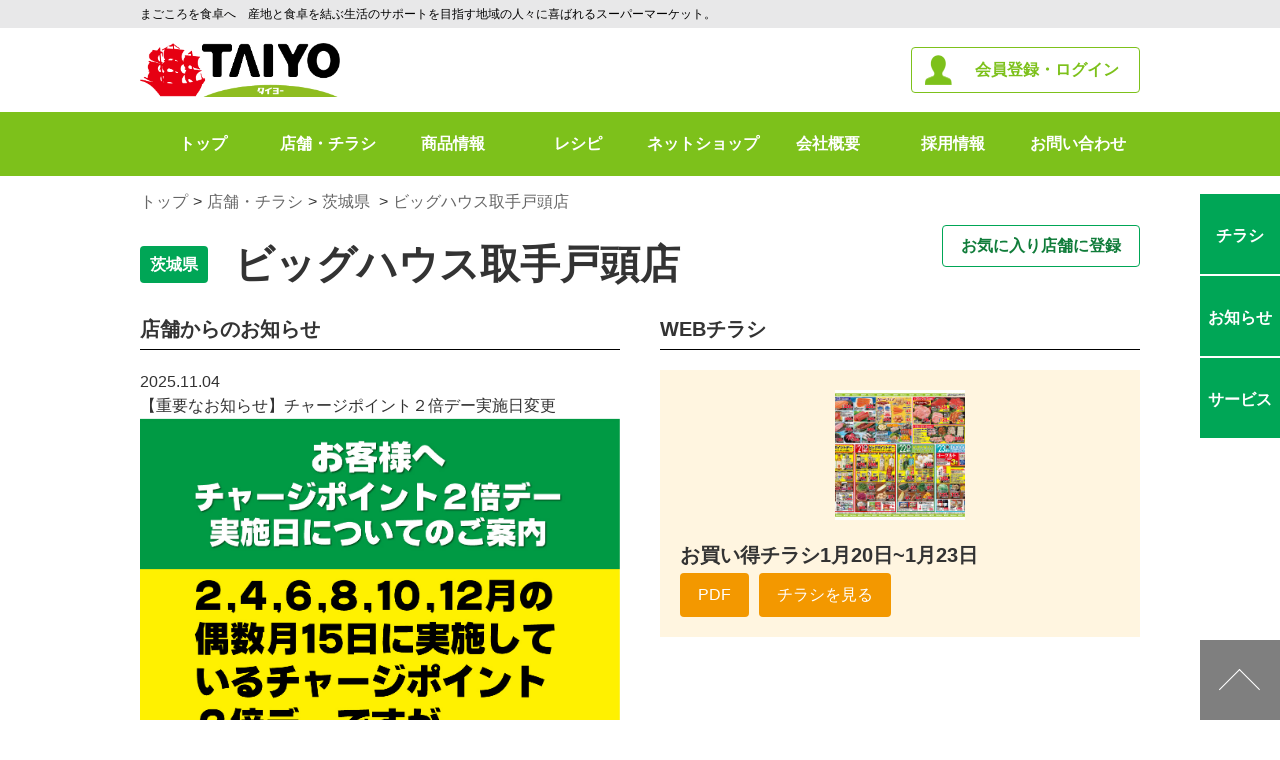

--- FILE ---
content_type: text/html; charset=UTF-8
request_url: https://www.super-taiyo.com/shop/33883
body_size: 22405
content:
<!DOCTYPE html>
<html lang="ja">
<head>

  <!-- Google Tag Manager -->
  <script>(function(w,d,s,l,i){w[l]=w[l]||[];w[l].push({'gtm.start':
  new Date().getTime(),event:'gtm.js'});var f=d.getElementsByTagName(s)[0],
  j=d.createElement(s),dl=l!='dataLayer'?'&l='+l:'';j.async=true;j.src=
  'https://www.googletagmanager.com/gtm.js?id='+i+dl;f.parentNode.insertBefore(j,f);
  })(window,document,'script','dataLayer','GTM-K32RCBW');</script>
  <!-- End Google Tag Manager -->

  <meta charset="UTF-8">
  <meta name="description" content="まごころを食卓へ">
  <meta name="keywords" content="スーパータイヨー, スーパー・タイヨー, スーパーマーケット・タイヨー, TAIYO, 茨城県のスーパー, 千葉県のスーパー, 東京都のスーパー, 神栖店, 東庄店, 千葉店, タイヨー、なう。, スーパーマーケット・ツイッター, スーパー ツイッター, TWITTER">
  <meta name="viewport" content="width=device-width,initial-scale=1">
  <link rel="apple-touch-icon" href="https://www.super-taiyo.com/wp-content/themes/tukuru/img/shortcuticon.png">
  <link rel="shortcut icon" href="https://www.super-taiyo.com/wp-content/themes/tukuru/img/shortcuticon.png">
	<title>ビッグハウス取手戸頭店 &#8211; スーパーマーケットタイヨー</title>
<link rel='dns-prefetch' href='//s.w.org' />
		<script type="text/javascript">
			window._wpemojiSettings = {"baseUrl":"https:\/\/s.w.org\/images\/core\/emoji\/2.3\/72x72\/","ext":".png","svgUrl":"https:\/\/s.w.org\/images\/core\/emoji\/2.3\/svg\/","svgExt":".svg","source":{"concatemoji":"https:\/\/www.super-taiyo.com\/wp-includes\/js\/wp-emoji-release.min.js?ver=4.9.1"}};
			!function(a,b,c){function d(a,b){var c=String.fromCharCode;l.clearRect(0,0,k.width,k.height),l.fillText(c.apply(this,a),0,0);var d=k.toDataURL();l.clearRect(0,0,k.width,k.height),l.fillText(c.apply(this,b),0,0);var e=k.toDataURL();return d===e}function e(a){var b;if(!l||!l.fillText)return!1;switch(l.textBaseline="top",l.font="600 32px Arial",a){case"flag":return!(b=d([55356,56826,55356,56819],[55356,56826,8203,55356,56819]))&&(b=d([55356,57332,56128,56423,56128,56418,56128,56421,56128,56430,56128,56423,56128,56447],[55356,57332,8203,56128,56423,8203,56128,56418,8203,56128,56421,8203,56128,56430,8203,56128,56423,8203,56128,56447]),!b);case"emoji":return b=d([55358,56794,8205,9794,65039],[55358,56794,8203,9794,65039]),!b}return!1}function f(a){var c=b.createElement("script");c.src=a,c.defer=c.type="text/javascript",b.getElementsByTagName("head")[0].appendChild(c)}var g,h,i,j,k=b.createElement("canvas"),l=k.getContext&&k.getContext("2d");for(j=Array("flag","emoji"),c.supports={everything:!0,everythingExceptFlag:!0},i=0;i<j.length;i++)c.supports[j[i]]=e(j[i]),c.supports.everything=c.supports.everything&&c.supports[j[i]],"flag"!==j[i]&&(c.supports.everythingExceptFlag=c.supports.everythingExceptFlag&&c.supports[j[i]]);c.supports.everythingExceptFlag=c.supports.everythingExceptFlag&&!c.supports.flag,c.DOMReady=!1,c.readyCallback=function(){c.DOMReady=!0},c.supports.everything||(h=function(){c.readyCallback()},b.addEventListener?(b.addEventListener("DOMContentLoaded",h,!1),a.addEventListener("load",h,!1)):(a.attachEvent("onload",h),b.attachEvent("onreadystatechange",function(){"complete"===b.readyState&&c.readyCallback()})),g=c.source||{},g.concatemoji?f(g.concatemoji):g.wpemoji&&g.twemoji&&(f(g.twemoji),f(g.wpemoji)))}(window,document,window._wpemojiSettings);
		</script>
		<style type="text/css">
img.wp-smiley,
img.emoji {
	display: inline !important;
	border: none !important;
	box-shadow: none !important;
	height: 1em !important;
	width: 1em !important;
	margin: 0 .07em !important;
	vertical-align: -0.1em !important;
	background: none !important;
	padding: 0 !important;
}
</style>
<link rel='stylesheet' id='wp-customer-reviews-3-frontend-css'  href='https://www.super-taiyo.com/wp-content/plugins/wp-customer-reviews/css/wp-customer-reviews-generated.css?ver=3.4.1' type='text/css' media='all' />
<link rel='stylesheet' id='tukuru-style-css'  href='https://www.super-taiyo.com/wp-content/themes/tukuru/style.css?ver=4.9.1' type='text/css' media='all' />
<link rel='stylesheet' id='reset-css'  href='https://www.super-taiyo.com/wp-content/themes/tukuru/css/reset.css?ver=4.9.1' type='text/css' media='all' />
<link rel='stylesheet' id='swiper-css'  href='https://www.super-taiyo.com/wp-content/themes/tukuru/css/swiper.min.css?ver=4.9.1' type='text/css' media='all' />
<link rel='stylesheet' id='ionicons-css'  href='https://www.super-taiyo.com/wp-content/themes/tukuru/ionicons-2.0.1/css/ionicons.min.css?ver=4.9.1' type='text/css' media='all' />
<link rel='stylesheet' id='lity-style-css'  href='https://www.super-taiyo.com/wp-content/themes/tukuru/css/lity.min.css?ver=4.9.1' type='text/css' media='all' />
<link rel='stylesheet' id='add-style-css'  href='https://www.super-taiyo.com/wp-content/themes/tukuru/css/add-style.css?ver=4.9.1' type='text/css' media='all' />
<script type='text/javascript' src='https://www.super-taiyo.com/wp-includes/js/jquery/jquery.js?ver=1.12.4'></script>
<script type='text/javascript' src='https://www.super-taiyo.com/wp-includes/js/jquery/jquery-migrate.min.js?ver=1.4.1'></script>
<script type='text/javascript' src='https://www.super-taiyo.com/wp-content/plugins/wp-customer-reviews/js/wp-customer-reviews.js?ver=3.4.1'></script>
<script type='text/javascript' src='https://www.super-taiyo.com/wp-content/themes/tukuru/js/common.js?ver=1.0'></script>
<link rel='https://api.w.org/' href='https://www.super-taiyo.com/wp-json/' />
<link rel="EditURI" type="application/rsd+xml" title="RSD" href="https://www.super-taiyo.com/xmlrpc.php?rsd" />
<link rel="wlwmanifest" type="application/wlwmanifest+xml" href="https://www.super-taiyo.com/wp-includes/wlwmanifest.xml" /> 
<link rel='prev' title='ひたち野牛久店' href='https://www.super-taiyo.com/shop/50976' />
<link rel='next' title='オークビレッジ店' href='https://www.super-taiyo.com/shop/31874' />
<meta name="generator" content="WordPress 4.9.1" />
<link rel="canonical" href="https://www.super-taiyo.com/shop/33883" />
<link rel='shortlink' href='https://www.super-taiyo.com/?p=33883' />
<link rel="alternate" type="application/json+oembed" href="https://www.super-taiyo.com/wp-json/oembed/1.0/embed?url=https%3A%2F%2Fwww.super-taiyo.com%2Fshop%2F33883" />
<link rel="alternate" type="text/xml+oembed" href="https://www.super-taiyo.com/wp-json/oembed/1.0/embed?url=https%3A%2F%2Fwww.super-taiyo.com%2Fshop%2F33883&#038;format=xml" />
</head>
<body>
  <!-- Google Tag Manager (noscript) -->
  <noscript><iframe src="https://www.googletagmanager.com/ns.html?id=GTM-K32RCBW" height="0" width="0" style="display:none;visibility:hidden"></iframe></noscript>
  <!-- End Google Tag Manager (noscript) -->
  <div id="header">
      <div id="header_text"><p>まごころを食卓へ　産地と食卓を結ぶ生活のサポートを目指す地域の人々に喜ばれるスーパーマーケット。</p></div>
      <div id="logo_area">
          <h1 id="logo">
            <a href="https://www.super-taiyo.com">
              <img src="https://www.super-taiyo.com/wp-content/themes/tukuru/img/logo.png" alt="まごころを食卓へ。スーパーマーケットタイヨー">
            </a>
          </h1>
                      <ul id="sab_nav" class="sab_nav_login">
              <li><a href="https://www.super-taiyo.com/login" id="sab_nav02">会員登録・ログイン</a></li>
            </ul>
                </div>
      <div id="main_nav">
        <div id="sp_menu" class="ion-android-menu" onclick="spmenu()"></div>
        <ul id="nav_menu" class="menu"><li id="menu-item-840" class="nav_menu_top menu-item menu-item-type-custom menu-item-object-custom menu-item-home menu-item-840"><a href="https://www.super-taiyo.com">トップ</a></li>
<li id="menu-item-16218" class="nav_menu_login menu-item menu-item-type-post_type menu-item-object-page menu-item-16218"><a href="https://www.super-taiyo.com/login">ログイン・会員登録</a></li>
<li id="menu-item-837" class="nav_menu_shop menu-item menu-item-type-post_type_archive menu-item-object-shop menu-item-837"><a href="https://www.super-taiyo.com/shop">店舗・チラシ</a></li>
<li id="menu-item-838" class="nav_menu_item menu-item menu-item-type-post_type_archive menu-item-object-item menu-item-838"><a href="https://www.super-taiyo.com/item">商品情報</a></li>
<li id="menu-item-839" class="nav_menu_recipe menu-item menu-item-type-post_type_archive menu-item-object-recipe menu-item-839"><a href="https://www.super-taiyo.com/recipe">レシピ</a></li>
<li id="menu-item-2080" class="nav_menu_netshop menu-item menu-item-type-custom menu-item-object-custom menu-item-2080"><a href="https://www.shopping.super-taiyo.com/">ネットショップ</a></li>
<li id="menu-item-835" class="nav_menu_company menu-item menu-item-type-post_type menu-item-object-page menu-item-835"><a href="https://www.super-taiyo.com/company">会社概要</a></li>
<li id="menu-item-12690" class="nav_menu_employment menu-item menu-item-type-custom menu-item-object-custom menu-item-12690"><a href="https://www.recruit-super-taiyo.com/">採用情報</a></li>
<li id="menu-item-4412" class="nav_menu_contact menu-item menu-item-type-post_type menu-item-object-page menu-item-4412"><a href="https://www.super-taiyo.com/contact">お問い合わせ</a></li>
</ul>      </div>
  </div>
	<!-- データ取得 -->
	<!-- コンテンツ描画 -->
	<div class="container">
		<ul id="breadcrumb" itemscope itemtype=”http://data-vocabulary.org/Breadcrumb”>
			<li><a href="https://www.super-taiyo.com" itemprop=”url”><span itemprop=”title”>トップ</span></a></li>
			<li><a href="https://www.super-taiyo.com/shop" itemprop=”url”><span itemprop=”title”>店舗・チラシ</span></a></li>
			<li>
				<a href="https://www.super-taiyo.com/shop/#area-0" itemprop=”url”><span itemprop=”title”>茨城県</span></a>
			</li>
			<li><span itemprop=”title”>ビッグハウス取手戸頭店</span></li>
		</ul>
		<h1 id="page_tatle"><span class="shop_tag">茨城県</span>
			<p>ビッグハウス取手戸頭店</p></h1>
					<a href="#" id="favoriteshop" class="favoriteshop">お気に入り店舗に登録</a>
		
		<div id="shopdtails_wrap">
		<div class="shoppc_left">
			<div id="shopnews" class="section">
					<h2>店舗からのお知らせ</h2>
											<ul>
															<li>
									<dl>
										<dt>2025.11.04</dt>
										<dd>
											<p>
												【重要なお知らせ】チャージポイント２倍デー実施日変更<br>
												<p><img class="alignnone  wp-image-90301" src="https://www.super-taiyo.com/wp-content/uploads/2025/11/db25cf2b85e9dcac642542310ef95f2b.jpg" alt="" width="100%" height="auto" /></p>
<p>&nbsp;</p>
<p>※イキイキ生鮮市場、イキイキミニ店は毎月15日・25日の実施となります。</p>
<p>&nbsp;</p>
											</p>
										</dd>
									</dl>
								</li>
															<li>
									<dl>
										<dt>2026.01.14</dt>
										<dd>
											<p>
												予告！1/31～2/1　節分お面プレゼント！<br>
												<p><img class="alignnone  wp-image-91917" src="https://www.super-taiyo.com/wp-content/uploads/2026/01/b76c7f60fcb35f3c5898632d31039d3c.jpg" alt="" width="100%" height="auto" /></p>
											</p>
										</dd>
									</dl>
								</li>
															<li>
									<dl>
										<dt>2026.01.02</dt>
										<dd>
											<p>
												2026年1月　アプリクーポンのご紹介！<br>
												<p><img class="alignnone  wp-image-91647" src="https://www.super-taiyo.com/wp-content/uploads/2025/12/202601.jpg" alt="" width="100%" height="auto" /></p>
<p>※子育て応援クーポンは2025年12月28日までにアプリのご登録・子育て優待のご登録が完了している方へのみ配信しております。</p>
<p>※一部商品において、取り扱いのない店舗がございます。※写真はすべてイメージです。</p>
<p>※品切れの場合はご容赦ください。</p>
<p>※一部クーポンは終了している場合がございます。実施中クーポンはアプリにてご確認お願い致します。</p>
<p>&nbsp;</p>
											</p>
										</dd>
									</dl>
								</li>
													</ul>
									</div><!-- /shopnews  -->
			</div><!-- /shoppc_left -->
		<div class="shoppc_right">
				<div id="chirashi" class="section">
					<h2>WEBチラシ</h2>
																								<div class="chirashi_list">
								<img src="https://www.super-taiyo.com/wp-content/uploads/2026/01/20260120_f_A-1-320x320.jpg" alt="">
								<h3>お買い得チラシ1月20日~1月23日</h3>
								<!-- <p> -->
																		<!-- 〜 -->
																	<!-- </p> -->
								<ul>
																				<li><a href="https://www.super-taiyo.com/wp-content/pdf/flyer_92743.pdf" target='_blank'>PDF</a></li>
																												<li>
										<a href="https://www.super-taiyo.com/flyer/92743?show=image&shop_id=33883">チラシを見る</a>
									</li>

																										</ul>
							</div>
																				</div>
		</div><!-- /shoppc_right -->
<!-- ショップコンテンツ -->
<div id="shopcontent" class="section">
	<h5>※表示している税込価格は参考税込価格になっており、レジでの精算時に消費税を計算しなおし端数は切り捨てとなります。</h5>
<p>&nbsp;</p>
<p><iframe src="https://chirashi.kurashiru.com/widgets/25833349-1a65-4194-a641-8037b92434b3/store_products" width="300" height="150" frameborder="0"></iframe></p>
</div>
<!-- /ショップコンテンツ -->

				<div id="shopinfo" class="section">
					<h2>店舗情報</h2>
					<ul class="shopinfo_top">
												<li>
							<dl class="address">
								<dt>住所</dt>
								<dd><p>〒３０２－００３４　茨城県取手市戸頭８－１－１　ビッグハウス取手戸頭店</p></dd>
							</dl>
						</li>
																		<li>
							<dl class="tel">
								<dt>TEL</dt>
								<dd>
									<p>０２９７－８４－１１２２</p>
								</dd>
							</dl>
						</li>
																								<li>
							<dl class="businesshours">
								<dt>営業時間</dt>
								<dd><p>８：００～２１：００</p></dd>
							</dl>
						</li>
																	</ul>
											<div id="googlemap">
							<iframe src="https://www.google.com/maps/embed?pb=!1m18!1m12!1m3!1d1118.8345774821041!2d140.00824072005884!3d35.92162474694458!2m3!1f0!2f0!3f0!3m2!1i1024!2i768!4f13.1!3m3!1m2!1s0x60189d67578ff8c1%3A0xfff9c74c2501b13a!2z44K_44Kk44Oo44O8IOWPluaJi-aIuOmgreW6lw!5e0!3m2!1sja!2sjp!4v1668478254837!5m2!1sja!2sjp" width="100%" height="600" style="border:0;" allowfullscreen="" loading="lazy" referrerpolicy="no-referrer-when-downgrade"></iframe>						</div>
												<a target="_blank" href="https://maps.google.com/maps?ll=,&q=%E3%80%92%EF%BC%93%EF%BC%90%EF%BC%92%EF%BC%8D%EF%BC%90%EF%BC%90%EF%BC%93%EF%BC%94%E3%80%80%E8%8C%A8%E5%9F%8E%E7%9C%8C%E5%8F%96%E6%89%8B%E5%B8%82%E6%88%B8%E9%A0%AD%EF%BC%98%EF%BC%8D%EF%BC%91%EF%BC%8D%EF%BC%91%E3%80%80%E3%83%93%E3%83%83%E3%82%B0%E3%83%8F%E3%82%A6%E3%82%B9%E5%8F%96%E6%89%8B%E6%88%B8%E9%A0%AD%E5%BA%97&z=17&t=m&hl=ja&gl=US&mapclient=apiv3" class="map_link">大きな地図で見る</a>
											
										<div class="acsess">
						<p>［大きな地図で見る］をクリックすると、googleマップの店舗情報が表示され、画面下の方に混雑状況がご確認いただけます。<br />
混雑する時間帯を避けて、できるだけ少人数でご来店ください。<br />
<br />
【車の場合】<br />
関東鉄道常総線　戸頭駅から約5分</p>
					</div>
										<!--
					<a href="https://www.super-taiyo.com/employment/parttimejob#shop_33883" class="parttimejob_link">パート・アルバイト情報</a>-->
				</div>

		</div><!-- /shopdtails_wrap -->

					<div id="shopservice" class="section">
				<h2>取り扱い商品・サービス</h2>
				<ul class="icon_list">
												<li>
																	<img src="https://www.super-taiyo.com/wp-content/uploads/2019/06/81cb7f019e14a17f108d9c6f2cc7899b.jpg" alt="電子マネー支払">
																<h4>電子マネー支払</h4>
							</li>
												<li>
																	<img src="https://www.super-taiyo.com/wp-content/uploads/2021/04/d9e301b333d4bf22c12d145d373ec60a.jpg" alt="宅急便">
																<h4>宅急便</h4>
							</li>
												<li>
																	<img src="https://www.super-taiyo.com/wp-content/uploads/2021/04/taiyo-spot-20210420.jpg" alt="taiyo-spot">
																<h4>taiyo-spot</h4>
							</li>
												<li>
																	<img src="https://www.super-taiyo.com/wp-content/uploads/2021/04/fab46d5212826e3630fb4e8dbe004d2f.jpg" alt="公共料金・収納代行サービス">
																<h4>公共料金・収納代行サービス</h4>
							</li>
												<li>
																	<img src="https://www.super-taiyo.com/wp-content/uploads/2022/03/79b4a91a260509d87c7b729c30ac01c9.jpg" alt="クレジット支払">
																<h4>クレジット支払</h4>
							</li>
												<li>
																	<img src="https://www.super-taiyo.com/wp-content/uploads/2024/12/d6ea045e519be45689a3626e65555e7e.png" alt="ATMサービス">
																<h4>ATMサービス</h4>
							</li>
									</ul>
			</div>
		
		
							<div id="others" class="section">
				<h2>茨城県の他の店舗</h2>
				<ul class="others_shoplist">
																		<li><a href="https://www.super-taiyo.com/shop/2098">神栖店</a></li>
																								<li><a href="https://www.super-taiyo.com/shop/2181">ビッグハウス鹿嶋店</a></li>
																								<li><a href="https://www.super-taiyo.com/shop/2164">波崎店</a></li>
																								<li><a href="https://www.super-taiyo.com/shop/2165">サンポート店</a></li>
																								<li><a href="https://www.super-taiyo.com/shop/15940">ショッピングセンター サンポート</a></li>
																								<li><a href="https://www.super-taiyo.com/shop/3584">ショッピングセンター サンポート本館１階</a></li>
																								<li><a href="https://www.super-taiyo.com/shop/15775">ショッピングセンター サンポート本館２階</a></li>
																								<li><a href="https://www.super-taiyo.com/shop/2166">江戸崎店</a></li>
																								<li><a href="https://www.super-taiyo.com/shop/2174">竜ヶ崎店</a></li>
																								<li><a href="https://www.super-taiyo.com/shop/2175">石岡店</a></li>
																								<li><a href="https://www.super-taiyo.com/shop/2176">土浦店</a></li>
																								<li><a href="https://www.super-taiyo.com/shop/2182">ベストリカー鹿島店</a></li>
																								<li><a href="https://www.super-taiyo.com/shop/2177">知手店</a></li>
																								<li><a href="https://www.super-taiyo.com/shop/2178">牛堀店</a></li>
																								<li><a href="https://www.super-taiyo.com/shop/2183">ベストリカー神栖店</a></li>
																								<li><a href="https://www.super-taiyo.com/shop/2179">阿見店</a></li>
																								<li><a href="https://www.super-taiyo.com/shop/2180">美野里店</a></li>
																								<li><a href="https://www.super-taiyo.com/shop/2185">ベストリカー土浦北店</a></li>
																								<li><a href="https://www.super-taiyo.com/shop/2186">ビッグハウス鉾田店</a></li>
																								<li><a href="https://www.super-taiyo.com/shop/2187">ビッグハウス桜の郷店</a></li>
																								<li><a href="https://www.super-taiyo.com/shop/2188">フーデリア店</a></li>
																								<li><a href="https://www.super-taiyo.com/shop/2189">学園の森店</a></li>
																								<li><a href="https://www.super-taiyo.com/shop/2190">藤代店</a></li>
																								<li><a href="https://www.super-taiyo.com/shop/2729">ビッグハウスみどりの店</a></li>
																								<li><a href="https://www.super-taiyo.com/shop/31874">オークビレッジ店</a></li>
																																			<li><a href="https://www.super-taiyo.com/shop/50976">ひたち野牛久店</a></li>
															</ul>
			</div>
			</div>
	<ul id="shopdetails_link">
		<li><a href="#chirashi"><p>チラシ</p></a></li>
		<li><a href="#shopnews"><p>お知らせ</p></a></li>
				<li><a href="#shopservice"><p>サービス</p></a></li>
			</ul>
<div id="footer">
	<div id="foot_nav">
		<ul>
			<li><a href="/privacy">個人情報保護方針</a></li>
			<li><a href="/contact">お問い合わせ</a></li>
		</ul>
	</div>
	<p id="copyright">COPYRIGHT © Taiyo Co.,Ltd. ALL RIGHTS RESERVED.</p>
</div>
<a href="#" id="page_top"><p>ion-ios-arrow-up</p></a>
<script type='text/javascript' src='https://www.super-taiyo.com/wp-content/themes/tukuru/js/lity.min.js?ver=2.2.2'></script>
<script type='text/javascript' src='https://www.super-taiyo.com/wp-content/themes/tukuru/js/swiper.min.js?ver=4.0.6'></script>
<script type='text/javascript' src='https://www.super-taiyo.com/wp-content/themes/tukuru/js/jquery.cookie.js?ver=1.4.1'></script>
<script type='text/javascript' src='https://www.super-taiyo.com/wp-content/themes/tukuru/js/cookie-function.js?ver=1.0'></script>
<script type='text/javascript' src='https://www.super-taiyo.com/wp-includes/js/wp-embed.min.js?ver=4.9.1'></script>
	<script type="application/javascript">
        var mySwiper = new Swiper ('.dhopimg .swiper-container', {
                speed: 500,
                loop: true,
                slidesPerView: 4,
                spaceBetween: 10,
		                        breakpoints: {
                    700: {
                        slidesPerView: 3,
                        spaceBetween: 10,
				                            },
                    480: {
                        slidesPerView: 2,
                        spaceBetween: 10,
				                            }
                },

            });
        function setCookie(){
            jQuery.removeCookie('favoriteshop');
            jQuery.cookie( "favoriteshop" ,  33883, { expires: 365, path: '/' });
        }
	</script>
</body>
</html>

--- FILE ---
content_type: text/css
request_url: https://www.super-taiyo.com/wp-content/themes/tukuru/style.css?ver=4.9.1
body_size: 127288
content:
/* 基本設定 */
body{
    color: #333;
}
a{
    text-decoration: none;
}
a:link,
a:visited,
a:hover,
a:active{
    color: #333;
}
.marbo40 {
	margin-bottom:40px;
}
/* 基本設定 */
/* ヘッダー */
#header {
  width: 100%;
	background-color: #ffffff;
	z-index: 500;
	position:fixed;
}
#header_text {
    background: #e8e8e9;
}
#header_text p {
    max-width: 1000px;
    margin: 0 auto;
    font-size: 12px;
    font-size: 1.2rem;
    color: #000000;
    padding: 5px 0;
}
#logo_area {
    max-width: 1000px;
    margin: 15px auto;
    overflow: hidden;
		position: relative;
}
#logo {
    width: 200px;
    /*float: left;*/
}
#logo img {
    width: 100%;
}
#sab_nav {
    /*float: right;
    margin-top: 15px;*/
		position: absolute;
		transform: translateY(-50%);
		top:50%;
		right:0;
}
#sab_nav li {
    float: left;
    margin-left: 10px;
}
#sab_nav li a{
    border: 1px solid #7dc11b;
    font-weight: 700;
    color: #7dc11b;
    padding: 10px 20px 10px 63px;
    border-radius: 4px;
    background: no-repeat 13px 50%;
		background-color: #fff;
    display: block;
}
#sab_nav #sab_nav01 {
    background-image: url(img/icon_webshop.png);
}
#sab_nav #sab_nav02 {
    background-image: url(img/icon_member.png);
		background-size: auto 30px;
}
#sab_nav #sab_nav03 {
    background-image: url(img/icon_mypage.png);
		background-size: auto 30px;
}
#sab_nav #sab_nav04 {
    background-image: url(img/icon_logout.png);
		background-size: auto 30px;
}
#sab_nav #sab_nav05 {
    background-image: url(img/icon_contact.png);
		background-size: auto 30px;
}
#main_nav {
    background: #7dc11b;
}
#main_nav #sp_menu {
    display: none;
}
#main_nav ul {
    max-width: 1000px;
    margin: 0 auto;
    text-align: center;
    font-size: 0;
}
#main_nav li {
    width: 12.5%;
    display: inline-block;
}
#main_nav li#sp_open{
    display: none;
}
/*
#main_nav li.nav_menu_top,
#main_nav li.nav_menu_shop,
#main_nav li.nav_menu_item,
#main_nav li.nav_menu_recipe,
#main_nav li.nav_menu_netshop,
#main_nav li.nav_menu_company,
#main_nav li.nav_menu_employment,
#main_nav li.nav_menu_contact
{
    display: inline-block;
}
*/
#main_nav li.nav_menu_login{
    display: none;
}

#main_nav a {
    width: 100%;
    padding: 20px 0;
    font-size: 16px;
    font-size: 1.6rem;
    font-weight: 700;
    color: #fff;
    display: block;
}
#main_nav a:hover,
#main_nav a:active{
    background: #C9E673;
}
@media screen and (max-width:790px) {
    #header {
        width: 100%;
    }
    #header_text {
        display: none;
    }
    #logo_area {
        margin: 0 auto;
        overflow: auto;
    }
    #logo {
        width: 100%;
        margin: 0 auto;
        float: none;
				padding:10px 20px;
				box-sizing: border-box;
    }
    #logo img {
        width: 180px;
    }
    #sab_nav {
        /*float: none;*/
				position:static;
        background: #7dc11b;
        /*padding: 10px;*/
        text-align: center;
        /*margin-left: -10px;*/
        font-size: 0;
				transform: none;
    }
    #sab_nav li {
        float: none;
        /*margin-left: 10px;*/
				padding:7px;
        display: inline-block;
    }
    #sab_nav li a{
        font-size: 16px;
        font-size: 1.6rem;
    }
    #sab_nav.sab_nav_login {
        display:none;
    }
    #main_nav {
        position: absolute;
        width: 100%;
        top: 68px;
        left: 0;
        z-index: 999;
    }
    #main_nav #sp_menu {
        position: absolute;
				top:-72px;
        right: 20px;
        font-size: 50px;
        display: block;
    }
    #main_nav ul{
        display: none;
    }
    #main_nav li {
        width: 100%;
        display: block;
        border-top: 1px solid #fff;
    }
    #main_nav li:first-child{
        border-top: none;
    }
    #main_nav li.nav_menu_login{
        display: block;
    }
    #main_nav a {
        padding: 2vw 5vw;
        text-align: left;
        display: block;
        font-size: 4vw;
    }
}
@media screen and (max-width:790px) {
    #logo_area {
        margin: 0 auto;
    }
    #logo {
        width: 100%;
        margin: 0 auto;
    }
    #sab_nav {
        /*padding: 3vw;*/
        /*margin-left: 0;*/
				margin: 0 auto;
        text-align: center;
    }
    #sab_nav li {
        /*display: none;*/
        margin-left: 0;
    }

    #sab_nav li:first-child{
        /*display: block;*/
    }
    #sab_nav li a{
        /*width: 45%;*/
        /*margin: 0 auto;*/
        /*font-size: 4.3vw;*/
				font-size:1.2rem;
				padding:10px 12px;
    }
    #main_nav li#sp_open{
        display: block;
    }
		#sab_nav #sab_nav01,
		#sab_nav #sab_nav02,
		#sab_nav #sab_nav03,
		#sab_nav #sab_nav04,
		#sab_nav #sab_nav05 {
			background-image: none;
		}
}
/* ヘッダー end */
.container {
    max-width: 1000px;
    margin: 0 auto;
		padding:190px 0 40px;
    overflow: hidden;
    position: relative;
}
.bottombn {
	padding-top:0;
}
.top-container {
    max-width: 1000px;
    margin: 0 auto;
    overflow: hidden;
    position: relative;
}
#breadcrumb {
    margin: 0 0 20px;
    overflow: hidden;
}
#breadcrumb li {
    float: left;
}
#breadcrumb span {
    color: #666666;
}
#breadcrumb li::after{
    content: ">";
    padding: 0 5px;
}
#breadcrumb li:last-of-type::after{
    content: "";
}
h1#page_tatle {
    font-size: 40px;
    font-size: 4.0rem;
    font-weight: 900;
		line-height: 1.2;
    margin-bottom: 20px;
}
h1#page_tatle p {
    font-size: 40px;
    font-size: 4.0rem;
    font-weight: 900;
    display: inline-block;
}
.section{
    margin-bottom: 40px;
}
.section h2{
    font-size: 20px;
    font-size: 2.0rem;
    font-weight: 700;
    padding-bottom: 5px;
    border-bottom: 1px solid #000;
    margin-bottom: 20px;
}
.the_content {
    overflow: hidden;
    margin: 0 0 55px;
}
.the_content * {
    max-width: 100%;
		box-sizing: border-box;
}
@media screen and (max-width:999px) {
    .container {
				padding:190px 20px 20px;
    }
}

@media screen and (max-width:790px) {

    body{
        font-size: 4vw;
    }
    .container {
        max-width: 1000px;
	/*padding: 69px 5% 20px;*/
	padding: 122px 5% 20px;
    }
		.bottombn {
			padding-top:0;
		}
    .sp_br{
        display: block;
    }
    #breadcrumb {
        display: none;
    }
    .the_content * {
        max-width: 100%;
    }
    .container .top_content {
        margin: 0 0 5vw;
    }
}

/* TOPページ */
/* スライダー */
#slider {
    width: 100%;
    padding: 175px 0 0;
    position: relative;
}
#slider .swiper-button-prev {
    display: none;
}
#slider .swiper-button-next {
    display: none;
}
.swiper-pagination {
    padding: 5px 0;
    position: relative !important;
    background: #e5f3d1;
}
.swiper-pagination span{
    width: 20px;
    height: 20px;
    margin: 0 10px;
}
.swiper-pagination .swiper-pagination-bullet-active{
    background: #7dc11b;
}
#slider img {
    width: 100%;
}
#slider + *{
    margin-top: 0px;
}
@media screen and (max-width:790px) {
    #slider {
        width: 100%;
				/*padding: 122px 0 0;*/
				padding: 69px 0 0;
        margin: 0;
    }
}
@media screen and (max-width:480px) {
    #slider {
        width: 100%;
				/*padding: 122px 0 0;*/
				padding: 69px 0 0;
        margin: 0;
    }
	 .swiper-pagination span{
    width: 14px;
    height: 14px;
    margin: 0 6px;
}
    #slider ul {
    }
    #slider li {
    }
    #slider a {
    }
    #slider img {
        width: 100%;
    }
}
/* スライダー end */
.container .top_content {
    margin: 0 0 40px;
}
/* お気に入り店舗ボタン */
.t_favoriteshop{
    width: 80%;
    text-align: center;
    font-size: 12px;
    font-size: 1.2rem;
    font-weight: 700;
    padding: 5px 10px;
    color: #107c3a !important;
    display: block;
    border-radius: 4px;
    position: absolute;
    background: #fff;
    border: 1px solid #00a656;
    top: 0;
    left: 50%;
    transform: translate( -50%, 35%);
    z-index: 0;
}
.t_favoriteshop:hover,
.t_favoriteshop:active{
    color: #e60012 !important;
    border: 1px solid #e60012;
}
/* お気に入り店舗ボタン end */
/* ニュースエリア */
.newsback {
	background-color: #e5f3d1;
}
#news_area{
		width:1000px;
    overflow: hidden;
		padding:40px 0;
    margin: 0 auto;
}
.news {
    width: 100%;
    position: relative;
}
#news h2 {
    font-weight: 900;
    border-bottom: 1px solid #000;
    padding-bottom: 5px;
}
#event h2 {
    margin-left: 20px;
    font-weight: 900;
    border-bottom: 1px solid #000;
    padding-bottom: 5px;
}
.news .list_link{
    position: absolute;
    margin: 0!important;
    font-size: 20px;
    font-size: 1.6rem;
    top: 0.8rem;
    right: 0;
}
.news a{
    display: block;
    margin-top: 10px;
    font-size: 16px;
    font-size: 1.6rem;
}
#news a{
    margin-right: 20px;
}
#event a{
    margin-left: 20px;
}
.news ul{
    overflow: hidden;
}
.news li{
    float: left;
    font-weight: 600;
}
.news li.time{
    width: 100px;
}
.news li.title{
    width: 100%;
    margin-left: -100px;
}
.news li.title p{
    margin-left: 100px;
}
@media screen and (max-width:999px) {
	#news_area {
	width:100%;
	box-sizing: border-box;
	padding:20px 5%;
	}
}
@media screen and (max-width:480px) {
    /* ニュースエリア */
    #news_area{
		width:100%;
        overflow: hidden;
    }
    .news {
        margin: 0 auto;
        float: none;
        position: relative;
    }
    #news h2 {
        font-size: 1.8rem;
        margin-right: 0;
    }
    .news .list_link{
        position: absolute;
        margin: 0;
        font-size: 4vw;
    }
    .news a{
        display: block;
        margin-top: 3vw;
        font-size: 4vw;
    }
    #news a{
        margin-right: 0;
    }
}
/* ニュースエリア end */
/* バナーメニュー */
.tmenu {
		box-sizing: border-box;
		border-left:1px solid #dddddd;
    font-size: 0;
}
.tmenu li {
    display: inline-block;
		width: 25%;
		border-right:1px solid #dddddd;
		box-sizing: border-box;
    position: relative;
}
.tmenu_a {;
    display: block;
    background-size: cover;
}
.tmenu_a img{
    width: 100%;
}
@media screen and (max-width:480px) {
    .tmenu {
    }
    .tmenu li {
        width: 50%;
				border-bottom:1px solid #dddddd;
    }
    .tmenu_a {
    }
}
/* /バナーメニュー */

/* バナー */
#banner_upper {
    width: 100%;
		background:repeating-linear-gradient(-45deg, #7dc11b 0, #7dc11b 5px, #8ac732 5px, #8ac732 10px);
    margin: 0 auto 40px;
    padding: 30px 0;
}
#banner_upper .banner_slide{
    max-width: 1000px;
    margin: 0 auto;
    position: relative;
}
#banner_upper .swiper-container {
    max-width: 1000px;
    margin: 0 auto;
    font-size: 0;
}
#banner_upper img {
    width: 100%;
}
#banner_upper .swiper-button-prev {
    position: absolute;
    left: -50px;
    background-image: url(img/toppage_prev.png);
}
#banner_upper .swiper-button-next {
    position: absolute;
    right: -50px;
    background-image: url(img/toppage_next.png);
}
#banner_lower {
    margin-top: -20px;
    overflow: hidden;
}
#banner_lower li {
    width: 33.3333%;
    margin-top: 20px;
    float: left;
}
li.bn_left div{
    margin-right: 10px;
    display: block;
}
li.bn_center div{
    margin: 0 5px;
    display: block;
}
li.bn_right div{
    margin-left: 10px;
    display: block;
}
#banner_lower img {
    width: 100%;
}
#banner_upper a,
#banner_lower a{
    background: #fff;
}
#banner_upper a:hover img,
#banner_upper a:active img,
#banner_lower a:hover img,
#banner_lower a:active img{
    opacity: 0.7;
}
@media screen and (max-width:480px) {
    #banner_upper {
        padding-left: 5vw;
    }
    #banner_upper a {
        margin: 0 0;
        display: block;
    }
    #banner_upper img {
        width: 100%;
    }
    #banner_lower {
        margin-top: -20px;
        overflow: hidden;
    }
    #banner_lower li {
        width: 90%;
        margin: 20px auto;
        float: none;
    }
    li.bn_left div{
        margin-right: 0;
        display: block;
    }
    li.bn_center div{
        margin: 0;
        display: block;
    }
    li.bn_right div{
        margin-left: 0;
        display: block;
    }
}
/* バナー end */
.cgc_link {
	text-align: center;
	padding:30px 10px;
}
.cgc_link img {
	max-width:395px;
	width:90%;
	margin:0 auto;
}
/* TOPページ end */
/* 店舗一覧 */
#area_tag {
    margin: 0 0 20px;
    overflow: hidden;
}
#area_tag p {
	margin-bottom:10px;
}
#area_tag p span {
	color:red;
}
#area_tag li {
    float: left;
    margin-right: 7px;
	padding-bottom: 7px;
}
#area_tag a {
    padding: 10px 18px;
    background: #00a656;
    color: #fff;
    font-size: 16px;
    font-size: 1.6rem;
    font-weight: 700;
    display: block;
    border-radius: 4px;
}
.area {
    margin: 40px 0;
}
.area h2 {
    font-size: 30px;
    font-size: 3.0rem;
    font-weight: 700;
		line-height: 1;
    margin-bottom: 15px;
}
.area table {
    width: 100%;
}
.area tbody {
    border-top: 1px solid #bbb;
    border-left: 1px solid #bbb;
    font-size: 16px;
    font-size: 1.6rem;
}
.area th,
.area td{
    padding: 10px 15px;
    border-bottom: 1px solid #bbb;
    border-right: 1px solid #bbb;
}
.area th {
    background: #ecf4e3;
    font-weight: 700;
}
.area td {
    vertical-align: middle;
}
.area td.shoplist_title {
    font-weight: 700;
    width: 320px;
}
.area td.shoplist_title a:hover {
  color:#7dc11b;
}
.area td.shoplist_title a::before {
    content: "▶";
	color:#7dc11b;
	margin-right:5px;
}
.area td.shoplist_hours{
    width: 320px;
}
.area td.shoplist_parking{
    width: 100px;
}
.area .shoplist_tel {
    font-size: 16px;
    font-size: 1.6rem;
}
.area .shoplist_time {
    font-size: 14px;
    font-size: 1.4rem;
}
/* 店舗一覧 end */
/* 店舗詳細 */
#page_tatle span.shop_tag {
    padding: 10px;
    margin: 0 15px 0 0;
    color: #fff;
    font-size: 16px;
    font-size: 1.6rem;
    font-weight: 700;
		line-height:1.0;
    background: #00a656;
    vertical-align: 50%;
    border-radius: 4px;
}
#shopdtails_wrap{
    -js-display: flex;
	display:-webkit-box;
	display: -webkit-flex;
	display:-moz-box;
	display:-ms-flexbox;
	display: flex;
     -webkit-flex-flow: row wrap;
    flex-flow: row wrap;
}
.shoppc_left{
    width: 50%;
	display : -webkit-inline-box;
	display : -ms-inline-flexbox;
	display : -webkit-inline-flex;
	display : inline-flex;
}
.shoppc_right{
    width: 50%;
	display : -webkit-inline-box;
	display : -ms-inline-flexbox;
	display : -webkit-inline-flex;
	display : inline-flex;
}
#shopinfo{
    width: 100%;
    padding-right: 20px;
}
#shopinfo ul.shopinfo_top {
    margin-bottom: 15px;
}
#shopinfo ul.shopinfo_top li {
    margin-bottom: 5px;
}
#shopinfo ul.shopinfo_top dl {
    overflow: hidden;
}
#shopinfo ul.shopinfo_top dt {
    font-size: 16px;
    font-size: 1.6rem;
    float: left;
}
#shopinfo ul.shopinfo_top dt::after{
    content: "：";
}
#shopinfo ul.shopinfo_top dd {
    width: 100%;
    float: left;
}
#shopinfo ul.shopinfo_top dd p {
    font-size: 16px;
    font-size: 1.6rem;
}
.address dt{
    width: 50px;
}
.address dd {
    margin-left: -50px;
}
.address dd p {
    padding-left: 50px;
}
.tel dt{
    width: 42px;
}
.tel dd {
    margin-left: -42px;
}
.tel p {
    padding-left: 42px;
}
.businesshours dt{
    width: 81px;
}
.businesshours dd {
    margin-left: -81px;
}
.businesshours p {
    padding-left: 81px;
}
.parking dt{
    width: 66px
}
.parking dd {
    margin-left: -66px;
}
.parking p {
    padding-left: 66px
}
#googlemap {
    width: 100%;
    margin: 20px 0;
    height: 300px; /* 実装時削除してください */
    background: #666666; /* 実装時削除してください */
}
.map_link {
    width: 188px;
    margin: 20px auto;
    padding: 10px 0;
    text-align: center;
    background: #595757;
    font-size: 12px;
    font-size: 1.2rem;
    font-weight: 700;
    color: #fff;
    border-radius: 4px;
    display: block;
}
.map_link:link,
.map_link:visited,
.map_link:hover,
.map_link:active{
    color: #fff;
}
.acsess {
    margin: 20px 0;
}
.acsess p {
    font-size: 16px;
    font-size: 1.6rem;
}
.dhopimg {
    width: 81%;
    margin: 20px auto;
    position: relative;
}
.dhopimg .swiper-button-prev {
    position: absolute;
    left: -40px;
    background-image: url(img/gallery_prev.png);
}
.dhopimg .swiper-button-next {
    position: absolute;
    right: -40px;
    background-image: url(img/gallery_next.png);
}
.dhopimg img {
    width: 100%;
}
.parttimejob_link {
    width: 256px;
    padding:  20px 0;
    margin: 40px auto;
    background: #0097e0;
    display: block;
    text-align: center;
    font-size: 16px;
    font-size: 1.6rem;
    font-weight: 700;
    border-radius: 4px;
}
.parttimejob_link:link,
.parttimejob_link:visited,
.parttimejob_link:hover,
.parttimejob_link:active{
    color: #fff;
}
#chirashi{
    width: 100%;
    padding-left: 20px;
}
#chirashi .chirashi_link{
    width: 300px;
    margin: 0 auto;
    padding: 15px 0;
    background: #f39800;
    color: #fff;
    font-weight: 700;
    text-align: center;
    display: block;
    border-radius: 4px;
}
.chirashi_list {
    margin-top: 10px;
    padding: 20px;
    background: #fff5e0;
}
.chirashi_list img {
    max-height: 130px;
    display: block;
    margin: 0 auto 20px;
}
.chirashi_list h3 {
    font-size: 20px;
    font-size: 2.0rem;
    font-weight: 900;
    margin-bottom: 3px;
}
.chirashi_list p {
    font-size: 16px;
    font-size: 1.6rem;
    margin-bottom: 20px;
}
.chirashi_list ul {
    overflow: hidden;
    margin: -10px 0 0 -10px;
}
.chirashi_list li {
    float: left;
    margin: 10px 0 0 10px;
}
.chirashi_list a {
    display: block;
    padding: 10px 18px;
    background: #f39800;
    font-size: 16px;
    font-size: 1.6rem;
    color: #fff;
    border-radius: 4px;
}
#shopnews {
    width: 100%;
    padding-right: 20px;
}
#shopnews li {
    margin-top: 20px;
}
#shopnews dl {
    overflow: hidden;
}
#shopnews dt {
    font-size: 16px;
    font-size: 1.6rem;
    float: left;
    padding-right: 20px;
}
#shopnews dd {
    font-size: 16px;
    font-size: 1.6rem;
    float: left;
}
#shopservice{
    clear: both;
}
.icon_list{
    margin-left: -40px;
    overflow: hidden;
}
.icon_list li {
    margin-left: 40px;
    float: left;
    text-align: center;
}
.icon_list img {
    width: 90px;
    margin: 0 auto;
}
.icon_list h4 {
    margin-top: 8px;
    font-size: 12px;
    font-size: 1.2rem;
}
#tenant ul {
    margin-top: -20px;
    overflow: hidden;
}
#tenant li {
    width: 50%;
    margin-top: 20px;
    float: left;
}
#tenant img {
    width: 90px;
    float: left;
    margin-right: 20px;
}
#tenant .tenant_info {
    float: left;
    width: 100%;
    margin-left: -110px;
}
#tenant .tenant_info .genre {
    font-size: 16px;
    font-size: 1.6rem;
    font-weight: 700;
    color: #00a656;
    margin-top: -3px;
    padding: 0 20px 0 129px;
    position: relative;
}
#tenant .tenant_info .genre::before{
    content: "";
    width: 16px;
    height: 16px;
    background: #00a656;
    border-radius: 50%;
    position: absolute;
    top: 4px;
    left: 110px;
}
#tenant .tenant_info h3 {
    font-size: 16px;
    font-size: 1.6rem;
    font-weight: 700;
    padding: 0 20px 0 110px;
}
#tenant .tenant_info p {
    font-size: 16px;
    font-size: 1.6rem;
    padding: 0 20px 0 110px;
}
#others .others_shoplist {
    margin-left: -10px;
	margin-top: -10px;
    overflow: hidden;
}
.others_shoplist li {
    margin-left: 10px;
	margin-top: 10px;
    float: left;
}
.others_shoplist a {
    padding: 10px 18px;
    font-size: 16px;
    font-size: 1.6rem;
    font-weight: 700;
    color: #fff;
    display: block;
    background: #00a656;
    border-radius: 4px;
}

#shopdetails_link {
    position: fixed;
    bottom: 280px;
    right: 0;
}
#shopdetails_link li {
    margin-bottom: 2px;
}
#shopdetails_link a {
    width: 80px;
    height: 80px;
    display: block;
    background: #00a656;
    position: relative;
}
#shopdetails_link a p{
    width: 100%;
    text-align: center;
    position: absolute;
    top: 50%;
    margin-top: -10px;
    left: 0;
    font-weight: 700;
    color: #fff;
}
/* 店舗詳細 end */
/* WEBチラシ */
#chirashi_title{
    margin: 0 0 30px;
    overflow: hidden;
}
#chirashi_title h2{
    font-size: 30px;
    font-size: 3.0rem;
    font-weight: 900;
    margin-right: 30px;
    float: left;
}
#chirashi_title p {
    font-size: 20px;
    font-size: 2.0rem;
    padding-top: 10px;
    float: left;
}
.chirashi_img {
    margin: 30px 0 35px;
    overflow: hidden;
}
#webchirashi .chirashi_img li {
    width: 50%;
    float: left;
}
.chirashi_img li:first-child a {
    display: block;
    margin-right: 20px;
}
.chirashi_img li:last-child a {
    display: block;
    margin-left: 20px;
}
.chirashi_img img {
    width: 100%;
}
#webchirashi .chirashi_ex {
    margin: 35px 0 40px;
    font-size: 16px;
    font-size: 1.6rem;
    text-align: center;
}
#chirashselect {
    margin: 40px 0 50px;
    text-align: center;
}
#webchirashi #chirashselect li {
    display: inline-block;
    margin: 0 5px;
}
#webchirashi #chirashselect a {
    padding: 10px 18px;
    display: block;
    background: #f39800;
    font-size: 16px;
    font-size: 1.6rem;
    font-weight: 700;
    color: #fff;
    border-radius: 4px;
}
.others_chirashilist {
    overflow: hidden;
}
.others_chirashilist li {
    margin-left: 10px;
    float: left;
}
.others_chirashilist a {
    padding: 10px 18px;
    font-size: 16px;
    font-size: 1.6rem;
    font-weight: 700;
    color: #fff;
    display: block;
    background: #f39800;
    border-radius: 4px;
}
/* WEBチラシ end*/
/* 商品一覧TOP */
#itemlistsearch {
    position: absolute;
    top: 60px;
    right: 0;
    overflow: hidden;
}
.search #search_category {
    width: 200px;
    height: 40px;
    float: left;
    margin-right: 10px;
    padding: 7px;
    font-size: 16px;
    font-size: 1.6rem;
    display: block;
    border: 1px solid #bbbbbb;
    border-radius: 4px;
    /*background: url(img/arrow.png) no-repeat 96% 50% ;*/
    box-sizing: border-box;
}
.search .search_box {
    width: 280px;
    height: 40px;
    padding: 10px;
    font-size: 16px;
    font-size: 1.6rem;
    display: block;
    float: left;
    border: 1px solid #bbbbbb;
    border-radius: 4px;
    box-sizing: border-box;
}
.ion-android-search{
    position: absolute;
    top: 0;
    right: 8px;
    font-size: 26px;
    font-size: 2.6rem;
}
#itemlist .con_toplist a,
#itemlist .con_list a {
        background: #f6f9e4;
}
#itemlist .con_toplist ul li{
    background: #00a656;
}
#itemlist .con_toplist h3,
#itemlist .con_list h3 {
    color: #316745;
}
.con_toplist {
    -js-display: flex;
	display:-webkit-box;
	display: -webkit-flex;
	display:-moz-box;
	display:-ms-flexbox;
	display: flex;
    -webkit-flex-flow: row wrap;
    flex-flow: row wrap;
    -webkit-justify-content: flex-start;
    justify-content: flex-start;
    margin: 0 0 55px -20px;
}
.con_toplist li {
    width: 33.3333%;
    display : -webkit-inline-box;
	display : -ms-inline-flexbox;
	display : -webkit-inline-flex;
	display : inline-flex;
    margin-bottom: 20px;
}
.con_toplist a {
    margin-left: 20px;
    display: block;
    width: 100%;
    padding: 20px 20px 60px;
    position: relative;
    box-sizing: border-box;
}
.con_toplist .imgwrap{
    position: relative;
}
.con_toplist .imgwrap::before{
    content: "";
    display: block;
    padding-top: 100%;
    margin-bottom: 20px;
}
.con_toplist img {
    position: absolute;
    top: 50%;
    left: 50%;
    max-width: 100%;
    max-height: 100%;
    transform: translate(-50%, -50%);
}
.con_toplist h3 {
    font-size: 20px;
    font-size: 2.0rem;
    font-weight: 700;
    margin-bottom: 20px;
}
.con_toplist p {
    font-size: 16px;
    font-size: 1.6rem;
    margin-bottom: 20px;
}
.con_toplist ul {
    margin-left: -10px;
    overflow: hidden;
    position: absolute;
    bottom: 0px;
    left: 20px;
}
.con_toplist ul li {
    width: auto;
    float: left;
    font-size: 14px;
    font-size: 1.4rem;
    font-weight: 700;
    color: #fff;
    padding: 5px 10px;
    background: #00a656;
    margin-left: 10px;
    border-radius: 4px;
}
#categorylist {
    overflow: hidden;
    margin-left: -20px;
}
#categorylist li {
    width: 33.3333%;
    float: left;
    margin-bottom: 20px;
}
#categorylist a {
    margin-left: 20px;
    display: block;
    position: relative;
}
#categorylist img {
    width: 90px;
    margin-right: 20px;
}
#categorylist h3 {
    font-size: 16px;
    font-size: 1.6rem;
    font-weight: 700;
    position: absolute;
    top: 50%;
    transform: translate(0, -50%);
    left: 110px;
}
#more {
    display: none;
}
/* 商品一覧TOP end */
/* 商品一覧 */
.con_list {
    -js-display: flex;
	display: -webkit-box;
	display: -webkit-flex;
	display: -moz-box;
	display: -ms-flexbox;
	display: flex;
    -weblit-flex-flow: row wrap;
    flex-flow: row wrap;
    -weblit-justify-content: flex-start;
    justify-content: flex-start;
    margin: 0 0 55px -10px;
}
.con_list li {
    width: 25%;
    display : -webkit-inline-box;
	display : -ms-inline-flexbox;
	display : -webkit-inline-flex;
	display : inline-flex;
}
.con_list a {
    display: block;
    width: 100%;
    margin: 0 0 10px 10px;
    padding: 20px;
    box-sizing: border-box;
}
.con_list .imgwrap{
    position: relative;
}
.con_list .imgwrap::before{
    content: "";
    display: block;
    padding-top: 100%;
    margin-bottom: 10px;
}
.con_list img {
    position: absolute;
    top: 50%;
    left: 50%;
    max-width: 100%;
    max-height: 100%;
    transform: translate(-50%, -50%);
}
.con_list h3 {
    font-size: 16px;
    font-size: 1.6rem;
    font-weight: 700;
}
/* 商品一覧 end */
/* 商品詳細 */
.favoriteshop {
    position: absolute;
    top: 225px;
    right: 0;
    font-weight: 700;
    color: #00a656;
    border: 1px solid #00a656;
    padding: 8px 18px;
    border-radius: 4px;
}
.favoriteshop:link,
.favoriteshop:visited,
.favoriteshop:hover,
.favoriteshop:active{
    color: #107c3a;
}
#page_tatle span.item_tag {
    padding: 10px 18px;
    margin: 0 20px 0 0;
    color: #fff;
    font-size: 16px;
    font-size: 1.6rem;
    font-weight: 700;
    background: #00873c;
    vertical-align: 37%;
    border-radius: 4px;
}
.item_comment {
    font-size: 16px;
    font-size: 1.6rem;
    margin-bottom: 30px;
}
#mainimg img {
    max-width: 600px;
    margin: 0 auto 30px;
}
#item_gallery {
    width: 390px;
    margin: 0 auto 30px;
    position: relative;
}
#item_gallery img {
    width: 100%;
}
#item_gallery .swiper-button-prev {
    position: absolute;
    left: -60px;
    background-image: url(img/gallery_prev.png);
}
#item_gallery .swiper-button-next {
    position: absolute;
    right: -60px;
    background-image: url(img/gallery_next.png);
}
.back {
    width: 200px;
    padding: 8px 0;
    text-align: center;
    font-size: 16px;
    font-size: 1.6rem;
    font-weight: 700;
    color: #fff;
    display: block;
    background: #595757;
    margin: 55px auto 60px;
    border-radius: 4px;
}
.back:link,
.back:visited,
.back:hover,
.back:active{
    color: #fff;
}
#detailpage_search {
    position: relative;
    width: 490px;
    /*height: 40px;*/
    margin: 0 auto;
}
/* 商品詳細 end */
/* レシピ一覧 */
#recipelist .con_toplist a,
#recipelist .con_list a {
        background: #fbf4e7;
}
#recipelist .con_toplist ul li{
    background: #9b7952;
}
#recipelist .con_toplist h3,
#recipelist .con_list h3 {
    color: #6d4015;
}
#tag_list {
    margin: 0 0 55px -10px;
    overflow: hidden;
}
#tag_list li {
    float: left;
    margin-left: 10px;
}
#tag_list a {
    padding: 8px 18px;
    display: block;
    font-size: 16px;
    font-size: 1.6rem;
    font-weight: 700;
    color: #fff;
    background: #9b7952;
    border-radius: 4px;
}
/* レシピ一覧 end */
/* レシピ詳細 */
#page_tatle span.recipe_tag {
    padding: 10px 18px;
    margin: 0 20px 0 0;
    color: #fff;
    font-size: 16px;
    font-size: 1.6rem;
    font-weight: 700;
    background: #9b7952;
    vertical-align: 37%;
    border-radius: 4px;
}
#recipe_head {
    -js-display: flex;
	display:-webkit-box;
	display: -webkit-flex;
	display:-moz-box;
	display:-ms-flexbox;
	display: flex;
    -weblit-flex-flow: row wrap;
    flex-flow: row wrap;
    -weblit-justify-content: space-between;
    justify-content: space-between;
    -webkit-align-items: stretch;
    align-items: stretch;
}
#recipe_head img {
    width: 60%;
    display : -webkit-inline-box;
	display : -ms-inline-flexbox;
	display : -webkit-inline-flex;
	display : inline-flex;
}
#recipe_head #material {
    width: 36%;
    display : -webkit-inline-box;
	display : -ms-inline-flexbox;
	display : -webkit-inline-flex;
	display : inline-flex;
}
#material div {
    width: 100%;
    padding: 20px;
    background: #fbf4e7;
}
.recipetag_list {
    margin: 40px 0 45px -10px;
    overflow: hidden;
}
.recipetag_list li {
    margin-left: 10px;
    float: left;
}
.recipetag_list a {
    padding: 5px 10px;
    font-weight: 700;
    color: #fff;
    display: block;
    background: #9b7952;
    border-radius: 4px;
}
.recipe_content{
    margin: 40px 0;
}
#procedure {
    margin: -40px 0 60px -40px;
    overflow: hidden;
}
#procedure li {
    width: 50%;
    padding-top: 40px;
    float: left;
    position: relative;
}
#procedure li span.namber{
    position: absolute;
    top: 40px;
    left: 40px;
    font-size: 20px;
    font-size: 2.0rem;
    font-weight: 700;
    color: #6d4015;
}
#procedure li > div{
    margin: 40px 0 0 40px;
    overflow: hidden;
}
#procedure img {
    max-width: 200px;
    width: 40%;
    float: left;
}
#procedure p {
    width: 56%;
    float: right;
}
#procedure .noimage p{
    float: none;
    width: 100%;
}
/* レシピ詳細 end */
/* パート・アルバイト一覧 */
#page_tatle span.job_tag {
    padding: 10px 18px;
    margin: 0 20px 0 0;
    color: #fff;
    font-size: 16px;
    font-size: 1.6rem;
    font-weight: 700;
    background: #0097e0;
    vertical-align: 37%;
    border-radius: 4px;
}
.job_list {
    -js-display: flex;
	display:-webkit-box;
	display: -webkit-flex;
	display:-moz-box;
	display:-ms-flexbox;
	display: flex;
    -weblit-flex-flow: row wrap;
    flex-flow: row wrap;
    -webkit-align-items: stretch;
    align-items: stretch;
    margin-top: 20px;
}
.job_list .shopname {
    width: 160px;
    font-weight: 700;
    padding: 20px;
    background: #d3dee5;
    display : -webkit-inline-box;
	display : -ms-inline-flexbox;
	display : -webkit-inline-flex;
	display : inline-flex;
}
.job_list dd {
    width:  calc( 100% - 200px);
    display : -webkit-inline-box;
	display : -ms-inline-flexbox;
	display : -webkit-inline-flex;
	display : inline-flex;
    position: relative;
    }
.job_list .type{
    width: 100%;
    margin-top: -10px;
}
.job_list .type li{
    margin: 10px 0 0 10px;
    padding: 20px;
    background: #eaf2f6;
    display: block;
    overflow: hidden;
    position: relative;
}
.job_list .type .jobtype_img{
    min-width: 150px;
    min-height: 150px;
    margin-right: 20px;
    float: left;
}
.type li img{
    max-width: 150px;
    max-height: 150px;
    position: absolute;
    top: 50%;
    left: 20px;
    transform:translateY( -50%);
}
.type li .jobtype_text{
    width: 100%;
    margin-left: -170px;
    min-height: 150px;
    float: left;
}
.type li div p{
    padding-left: 170px;
}
.type div h3 {
    padding-left: 170px;
    font-size: 20px;
    font-size: 2.0rem;
    font-weight: 700;
    color: #18586e;
    margin-bottom: 20px;
}
.type div .publication_date {
    margin-top: 32px;
}
.job_list dd .none {
    position: absolute;
    width: 215px;
    top: 50%;
    margin-top: -9px;
    left: 30px;
}
/* パート・アルバイト一覧 end */
/* パート・アルバイト */
#jobpage_title {
    font-size: 30px;
    font-size: 3.0rem;
    font-weight: 700;
    color: #18586e;
}
.jobpage_publication_date {
    margin-bottom: 10px;
}
.job_mainimg {
    display: block;
    max-width: 600px;
    max-height: 600px;
    margin: 10px auto 30px;
}
.job_comment {
    font-size: 20px;
    font-size: 2.0rem;
    margin-bottom: 50px;
}
.job_infolist {
    -js-display: flex;
	display:-webkit-box;
	display: -webkit-flex;
	display:-moz-box;
	display:-ms-flexbox;
	display: flex;
    -weblit-flex-flow: row wrap;
    flex-flow: row wrap;
    -webkit-align-items: stretch;
    align-items: stretch;
    margin-top: 10px;
}
.job_infolist dt {
    width: 160px;
    padding: 20px;
    display : -webkit-inline-box;
	display : -ms-inline-flexbox;
	display : -webkit-inline-flex;
	display : inline-flex;
    background: #eaf2f6;
    font-weight: 700;
}
.job_infolist dd {
    width: calc( 100% - 200px);
    display : -webkit-inline-box;
	display : -ms-inline-flexbox;
	display : -webkit-inline-flex;
	display : inline-flex;
}
.job_infolist dd div {
    padding: 20px;
}
.application_btn {
    width: 264px;
    margin: 60px auto;
    display: block;
    padding: 25px 0;
    background: #0097e0;
    font-weight: 700;
    color: #fff;
    text-align: center;
    border-radius: 4px;
}
.application_btn:link,
.application_btn:visited,
.application_btn:hover,
.application_btn:active{
    color: #fff;
}
/* パート・アルバイト end */
/* 正社員募集一覧 */
.regularmployeelist_list {
    -js-display: flex;
	display:-webkit-box;
	display: -webkit-flex;
	display:-moz-box;
	display:-ms-flexbox;
	display: flex;
    -weblit-flex-flow: row wrap;
    flex-flow: row wrap;
    -webkit-align-items: stretch;
    align-items: stretch;
    margin-top: 10px;
}
.regularmployeelist_list .jobname {
    width: 160px;
    padding: 20px;
    background: #eaf2f6;
    display : -webkit-inline-box;
	display : -ms-inline-flexbox;
	display : -webkit-inline-flex;
	display : inline-flex;
}
.regularmployeelist_list dd {
    width: calc( 100% - 200px);
    display : -webkit-inline-box;
	display : -ms-inline-flexbox;
	display : -webkit-inline-flex;
	display : inline-flex;
}
.regularmployeelist_list div {
    width: 100%;
    padding: 20px;
    display: block;
}
.regularmployeelist_list .regularmployeedeteil_link {
    width: 128px;
    margin-top: 35px;
    padding: 8px 18px;
    background: #0097e0;
    font-weight: 700;
    color: #fff;
    display: block;
    border-radius: 4px;
}
/* 正社員募集一覧 end */
/* お知らせ一覧 */
.news_year {
    /* 20240105 お知らせ一覧のカテゴリプルダウンがPCサイズで表示されない件 */
    /*position: absolute;*/
    /*top: 60px;*/
    /*right: 0;*/
    -webkit-appearance: none; /* デフォルトの矢印を消す(Google Chrome、Safari用) */
    -moz-appearance: none; /* デフォルトの矢印を消す(Firefox用) */
    width: 200px;
    height: 40px;
    padding: 7px;
    display: block;
    box-sizing: border-box;
    background: url(img/arrow.png) no-repeat 96% 50%;
    border: 1px solid #bbbbbb;
    border-radius: 4px;
}
.newsditail_link {
    margin-top: 5px;
    display: block;
}
.newsditail_link .newsdl {
    background: #efefef;
    padding: 20px;
    overflow: hidden;
}
.newsditail_link dt {
    width: 85px;
    float: left;
}
.newsditail_link dd {
    width: 100%;
    float: left;
    margin-left: -85px;
}
.newsditail_link dd p{
    overflow: hidden;
    padding-left: 100px;
    white-space: nowrap;
    text-overflow: ellipsis;
}
/* お知らせ一覧 end */
/* 会社概要 */
#company_tag {
    border-bottom: 1px solid #bbb;
    margin: -30px 0 50px;
}
.tag_wrap{
    max-width: 1000px;
    margin: 0 auto;
    position: relative;
}
#company_tag ul {
    position: absolute;
    margin-top: -41px;
    font-size: 0;
}
#company_tag li {
    display: inline-block;
    width: 210px;
    margin-right: 10px;
    text-align: center;
    border: 1px solid #bbb;
    border-bottom: none;
    font-size: 20px;
    font-size: 2.0rem;
}
#company_tag p {
    padding: 5px 0;
    background: #fff;
    border-bottom: 1px solid #fff;
    font-weight: 900;
}
#company_tag a {
    padding: 5px 0;
    background: #efefef;
    display: block;
    border-bottom: 1px solid #bbb;
    font-weight: 900;
}
#company_outline{
    overflow: hidden;
}
#company_outline h2 {
    font-size: 20px;
    font-size: 2.0rem;
    font-weight: 900;
    padding-bottom: 5px;
    border-bottom: 1px solid #000;
}
#outline_table {
    /*width: 70%;*/
		width:100%;
    margin-top: 10px;
    /*float: left;*/
}
#outline_table tr{
    border-top: 10px solid #fff;
}
#outline_table th {
    min-width: 120px;
    padding: 15px;
    background: #e6e6e6;
    font-size: 16px;
    font-size: 1.6rem;
    font-weight: 700;
}
#outline_table td {
    padding: 15px 45px 15px 15px;
    font-size: 16px;
    font-size: 1.6rem;
}
#outline_img {
    width: 30%;
    margin-top: 20px;
    float: left;
}
#outline_img img {
    width: 100%;
    margin-bottom: 20px;
}
#outline_img .map {
    background: #666;
    height: 300px;
}
/* 会社概要 end */
/* お問い合わせ */
.contactform form p.contacttitle{
    font-size: 18px;
    font-size: 1.8rem;
    font-weight: 700;
    margin: 30px 0 20px;
}
.contactform input,
.contactform select,
.contactform textarea{
    border: 1px solid #ccc;
    font-size: 16px;
    font-size: 1.6rem;
    padding: 5px;
}
.contactform input[type="checkbox"]{
    margin-bottom: 5px;
}
.contactform textarea{
    width: 100%;
}
.contactform label{
    display: inline-block;
}
.contactform input.sendform{
    width: 80%;
    max-width: 400px;
    border-radius: 4px;
    box-shadow: 0px 4px 0px 0px #cccccc;
    margin: 30px auto 4px;
    padding: 10px 0;
    display: block;
    background: #7dc11b;
    color: #fff;
    font-size: 16px;
    font-size: 1.6rem;
    font-weight: 700;
}
.contactform input.sendform:active,
.contactform input.sendform:focus,
.contactform input.sendform:hover{
    margin: 34px auto 0;
}
/* お問い合わせ end */
/* フッター */
#footer {
    width: 100%;
}
#foot_nav {
    background: #7dc11b;
}
#foot_nav ul {
    max-width: 1000px;
    margin: 0 auto;
    text-align: center;
    font-size: 0;
}
#foot_nav li {
    margin: 13px 0;
    display: inline-block;
    border-left: 1px solid #fff;
}
#foot_nav li:first-child{
    border-left: none;
}
#foot_nav a {
    font-size: 14px;
    font-size: 1.4rem;
    color: #fff;
    padding: 0 15px;
}
#copyright {
    padding: 20px 0;
    text-align: center;
    font-size: 12px;
    font-size: 1.2rem;
    color: #666;
}
/* フッター end */
/* 404エラー */
#page_tatle span.error_tag {
    padding: 10px 18px;
    margin: 0 20px 0 0;
    color: #fff;
    font-size: 16px;
    font-size: 1.6rem;
    font-weight: 700;
    background: #595757;
    vertical-align: 37%;
    border-radius: 4px;
}
#error404 h1{
    margin-top: 50px;
    text-align: center;
}
#error404 div{
    text-align: center;
}
#error404 .error404_text{
    /*margin-top: -30px;*/
}
#error404 .error404_text p{
    margin-bottom: 20px;
}
#error404 .nav404{
    margin-top: 50px;
    margin-bottom: 30px;
}
.nav404 a{
    width: 30%;
    padding: 15px 0;
    margin: 20px auto;
    display: block;
    background: #595757;
    color: #fff;
    font-weight: 700;
    border-radius: 4px;
}
/* 404エラー end */
#page_top {
    width: 80px;
    height: 80px;
    display: block;
    background: rgba(0, 0, 0, 0.5);
    position: fixed;
    bottom: 0;
    right: 0;
    z-index: 999;
}
#page_top p {
    width: 28px;
    height: 28px;
    border: 1px solid #fff;
    border-bottom: none;
    border-right: none;
    transform: rotate(45deg);
    text-indent: -9999px;
    position: absolute;
    top: 50%;
    margin-top: -5px;
    left: 50%;
    margin-left: -15px;
}
@media screen and (max-width:999px) {
    /* 店舗一覧 */
    .area td.shoplist_title {
        width: 20%;
    }
    .area td.shoplist_hours{
        width: 30%;
    }
    .area td.shoplist_parking{
        width: 15%;
    }
}
@media screen and (max-width:790px) {
    h1#page_tatle {
        /*font-size: 5.5vw;
        padding: 3vw 5.4vw;*/
				font-size: 1.8rem;
        padding: 10px 5.5%;
        font-weight: 700;
        margin: 0 -5.5% 15px;
        background: #efefef;
				overflow-x: hidden;
    }
    h1#page_tatle p {
        /*font-size: 5.5vw;*/
        font-size: 1.8rem;
        font-weight: 700;
        display: block;
    }
    /* 店舗詳細 */
    #page_tatle span.shop_tag {
        padding: 0.5vw 2.5vw 1vw;
        margin: 0 0 1vw 0;
        color: #fff;
        font-size: 3.6vw;
        font-weight: 700;
        background: #00a656;
        vertical-align: baseline;
        border-radius: 4px;
        display: inline-block;
    }
    .favoriteshop{
        position: relative;
        top: auto;
        right: auto;
        padding: 2vw 5vw;
        font-size: 3.5vw;
        margin: 0 auto 5vw;
	width: 50%;
	text-align: center;
        display: block;
    }
    .favoriteshop:link,
    .favoriteshop:visited,
    .favoriteshop:hover,
    .favoriteshop:active{
        color: #107c3a;
    }
    #shopdtails_wrap{
        -js-display: flex;
        display:-webkit-box;
        display: -webkit-flex;
        display:-moz-box;
        display:-ms-flexbox;
        display: flex;
        -webkit-flex-flow: column wrap;
        flex-flow: column wrap;
        -webkit-justify-content: center;
        justify-content: center;
    }
    .shoppc_left{
        width: 100%;
        margin: 0 auto;
        display : -webkit-inline-box;
        display : -ms-inline-flexbox;
        display : -webkit-inline-flex;
        display : inline-flex;
    }
    .shoppc_right{
        width: 100%;
        margin: 0 auto;
        display : -webkit-inline-box;
        display : -ms-inline-flexbox;
        display : -webkit-inline-flex;
        display : inline-flex;
    }
    #shopinfo{
        width: 100%;
        padding-right: 0;
        margin-bottom: 0;
    }
    #shopinfo ul.shopinfo_top {
        margin-bottom: 5vw;
    }
    #shopinfo ul.shopinfo_top li {
        margin-bottom: 1vw;
    }
    #shopinfo ul.shopinfo_top dl {
        overflow: hidden;
    }
    #shopinfo ul.shopinfo_top dt {
        font-size: 4vw;
        float: left;
    }
    #shopinfo ul.shopinfo_top dt::after{
        content: "：";
    }
    #shopinfo ul.shopinfo_top dd {
        width: 100%;
        float: left;
    }
    #shopinfo ul.shopinfo_top dd p {
        font-size: 4vw;
    }
    .address dt{
        width: 12vw;
    }
    .address dd {
        margin-left: -12vw;
    }
    .address dd p {
        padding-left: 12vw;
    }
    .tel dt{
        width: 10.8vw;
    }
    .tel dd {
        margin-left: -10.8vw;
    }
    .tel p {
        padding-left: 10.8vw;
    }
    .businesshours dt{
        width: 20vw;
    }
    .businesshours dd {
        margin-left: -20vw;
    }
    .businesshours p {
        padding-left: 20vw;
    }
    .parking dt{
        width: 16vw;
    }
    .parking dd {
        margin-left: -16vw;
    }
    .parking p {
        padding-left: 16vw;
    }
    #googlemap {
        width: 100%;
        margin: 5vw 0;
        height: 300px; /* 実装時削除してください */
        background: #666666; /* 実装時削除してください */
    }
    .map_link {
        width: 40vw;
        margin: 5vw auto;
        padding: 2vw 0;
        font-size: 4vw;
        font-weight: 700;
        border-radius: 4px;
    }
    .map_link:link,
    .map_link:visited,
    .map_link:hover,
    .map_link:active{
        color: #fff;
    }
    .acsess {
        margin: 20px 0;
    }
    .acsess p {
        font-size: 4vw;
    }
    .dhopimg {
        width: 60%;
        margin: 10vw auto;
        position: relative;
    }
    .dhopimg .swiper-button-prev {
        position: absolute;
        left: -18vw;
        background-image: url(img/gallery_prev.png);
    }
    .dhopimg .swiper-button-next {
        position: absolute;
        right: -18vw;
        background-image: url(img/gallery_next.png);
    }
    .dhopimg img {
        width: 100%;
    }
    .parttimejob_link {
        width: 90%;
        padding:  8vw 0;
        margin: 12vw auto;
        font-size: 4.5vw;
    }
    .parttimejob_link:link,
    .parttimejob_link:visited,
    .parttimejob_link:hover,
    .parttimejob_link:active{
        color: #fff;
    }
    #chirashi{
        width: 100%;
        padding-left: 0;
    }
    #chirashi .chirashi_link{
        width: 90%;
        padding:  8vw 0;
        margin: 0 auto;
        font-size: 4.5vw;
    }
    .chirashi_list {
        margin-top: 2vw;
        padding: 4.5vw;
    }
    .chirashi_list img {
        max-width: 90%;
        max-height: 130px;
        display: block;
        margin: 0 auto 5vw;
    }
    .chirashi_list h3 {
        font-size: 4.5vw;
        margin-bottom: 0;
    }
    .chirashi_list p {
        font-size: 4vw;
        margin-bottom: 3.5vw;
    }
    .chirashi_list ul{
        margin-left: -2.5vw;
        margin-top: -2.5vw;
    }
    .chirashi_list li{
        margin-left: 2.5vw;
        margin-top: 2.5vw;
    }
    .chirashi_list a {
        display: block;
        margin-right: 0;
        padding: 2vw 3vw;
        background: #f39800;
        font-size: 5vw;
        color: #fff;
        border-radius: 4px;
    }
    #shopnews {
        width: 100%;
        padding-right: 0;
    }
    #shopnews li {
        margin-top: 3vw;
    }
    #shopnews dl {
        overflow: hidden;
    }
    #shopnews dt {
        font-size: 4vw;
        float: none;
        padding-right: 0;
    }
    #shopnews dd {
        font-size: 3.8vw;
        float: none;
    }
    #shopservice,
    #shopfacility{
        clear: both;
        width: 90%;
        margin: 0 auto 10vw;
    }
    .icon_list{
        margin-left: -1.5vw;
        overflow: hidden;
    }
    .icon_list li {
        width: 33.3333%;
        margin-left: 0;
        float: left;
        text-align: center;
    }
    .icon_list img {
        width: 95%;
        display: block;
        margin: 0 0 0 5%;
    }
    .icon_list h4 {
        margin: 2vw 0;
        font-size: 3.4vw;
    }
    #tenant {
        width: 90%;
        margin: 0 auto 10vw;
    }
    #tenant ul {
        margin-top: -3vw;
        overflow: hidden;
    }
    #tenant li {
        width: 100%;
        margin-top: 3vw;
        float: left;
    }
    #tenant img {
        width: 90px;
        float: left;
        margin-right: 3vw;
    }
    #tenant .tenant_info {
        float: left;
        width: 100%;
        margin-left: -110px;
    }
    #tenant .tenant_info .genre {
        font-size: 3.6vw;
        font-weight: 700;
        color: #00a656;
        margin-top: -2vws;
        padding: 0 0 0 110px;
        position: static;
    }
    #tenant .tenant_info .genre::before{
        content: "";
        width: 3.6vw;
        height: 3.6vw;
        background: #00a656;
        border-radius: 50%;
        position: static;
        display: inline-block;
        margin-right: 1vw;
        vertical-align: baseline;
    }
    #tenant .tenant_info h3 {
        font-size: 3.6vw;
        font-weight: 700;
        padding: 0 20px 0 110px;
    }
    #tenant .tenant_info p {
        font-size: 3.6vw;
        padding: 0 20px 0 110px;
    }
    #others{
        width: 100%;
        margin-left: auto;
        margin-right: auto;
    }
    #others .others_shoplist {
        margin-left: 0;
        margin-top: 0;
        overflow: hidden;
    }
    .others_shoplist li {
        margin-left: 0;
        margin-top: 0;
        float: none;
    }
    .others_shoplist a {
        padding: 1.2vw 0 1.2vw 5vw;
        font-size: 4vw;
        font-weight: 700;
        color: #000;
        display: block;
        background: #fff;
        border-radius: 4px;
        position: relative;
    }
    .others_shoplist a::before{
        content: "";
        width: 1.5vw;
        height: 1.5vw;
        border: 2px solid #333;
        border-top: none;
        border-left: none;
        transform: rotate(-45deg);
        position: absolute;
        left: 0;
        top: 3.4vw;
    }
    #shopdetails_link {
        /*position: fixed;
        bottom: -1vw;
        left: -1vw;
        margin-bottom: 1vw;
        overflow: hidden;
        z-index: 999;*/
				display:none;
    }
    #shopdetails_link li {
        float: left;
        width: 25%;
        border-left: 1vw solid #fff;
        margin-bottom: 0;
        box-sizing: border-box;
    }
    #shopdetails_link a {
        width: 100%;
        height: 22vw;
        display: block;
        background: #00a656;
        position: relative;
    }
    #shopdetails_link a p{
        width: 100%;
        text-align: center;
        position: absolute;
        font-size: 4vw;
        top: 50%;
        margin-top: -2.5vw;
        left: 0;
        font-weight: 700;
        color: #fff;
    }
    /* 店舗詳細 end */
    /* 商品一覧TOP */
    #itemlistsearch {
        position: relative;
        top: 0;
        right: 0;
        overflow: hidden;
        width: 90%;
        margin: 0 auto 5vw;
    }
    .search #search_category {
        width: 100%;
        /*height: 10vw;*/
        float: none;
        margin-right: 0;
        /*padding: 1.5vw;*/
        /*font-size: 4vw;*/
        margin-bottom: 15px;
    }
    .search .search_box {
        width: 100%;
        /*height: 10vw;*/
        /*padding: 1.5vw;*/
        /*font-size: 4vw;*/
        float: none;
    }
    .ion-android-search{
        position: absolute;
        top: 55px;
        /*right: 3.6vw;
        font-size: 6vw;*/
    }
    #itemlist{
        width: 90%;
        margin: 0 auto;
    }
    #itemlist .con_toplist a,
    #itemlist .con_list a {
            background: #f6f9e4;
    }
    #itemlist .con_toplist ul li{
        background: #00a656;
    }
    #itemlist .con_toplist h3,
    #itemlist .con_list h3 {
        color: #316745;
    }
    .con_toplist {
        -js-display: flex;
        display:-webkit-box;
        display: -webkit-flex;
        display:-moz-box;
        display:-ms-flexbox;
        display: flex;
        -webkit-flex-flow: column wrap;
        flex-flow: column wrap;
        -webkit-justify-content: flex-start;
        justify-content: flex-start;
        margin: 0 0 10vw -0;
    }
    .con_toplist li {
        width: 100%;
        display : -webkit-inline-box;
        display : -ms-inline-flexbox;
        display : -webkit-inline-flex;
        display : inline-flex;
        margin-bottom: 3vw;
    }
    .con_toplist a {
        margin-left: 0;
        width: 100%;
        padding: 5vw 5vw 12vw;
        position: relative;
    }
    .con_toplist img {
        width: 100%;
        margin-bottom: 5vw;
    }
    .con_toplist h3 {
        font-size: 4.5vw;
        font-weight: 700;
        margin-bottom: 4vw;
    }
    .con_toplist p {
        font-size: 4vw;
        margin-bottom: 4vw;
    }
    .con_toplist ul {
        margin-left: -2vw;
        left: 5vw;
    }
    .con_toplist ul li {
        width: auto;
        float: left;
        font-size: 3.5vw;
        font-weight: 700;
        color: #fff;
        padding: 1vw 4vw;
        background: #00a656;
        margin-left: 2vw;
        margin-bottom: 5vw;
        border-radius: 4px;
    }
    #categorylist {
        overflow: hidden;
        margin-left: -2vw;
    }
    #categorylist li {
        width: 50%;
        float: left;
        margin-bottom: 3vw;
    }
    #categorylist a {
        margin-left: 2vw;
        margin-right: 2vw;
        display: block;
        position: relative;
    }
    #categorylist img {
        width: 35%;
        margin-right: 3vw;
    }
    #categorylist h3 {
        font-size: 4vw;
        font-weight: 700;
        position: absolute;
        top: 50%;
        left: 40%;
        transform: translate(0, -50%);
    }
    #more {
        display: block;
        width: 50%;
        margin: -5vw auto 10vw;
        border: 1px solid #595757;
        padding: 1.5vw 0;
        border-radius: 4px;
        color: #595757;
        text-align: center;
    }
    #more::after{
        content: "▼";
        margin-left: 2vw;
    }
    li.sp_none{
        display: none;
    }
    /* 商品一覧TOP end */
    /* 商品一覧 */
    .con_list {
        -js-display: flex;
        display:-webkit-box;
        display: -webkit-flex;
        display:-moz-box;
        display:-ms-flexbox;
        display: flex;
        -weblit-flex-flow: row wrap;
        flex-flow: row wrap;
        -weblit-justify-content: flex-start;
        justify-content: flex-start;
        margin: 0 -2.5vw 10vw -2.5vw;
    }
    .con_list li {
        width: 50%;
        display : -webkit-inline-box;
        display : -ms-inline-flexbox;
        display : -webkit-inline-flex;
        display : inline-flex;
    }
    .con_list a {
        margin: 0 2.5vw 5vw 2.5vw;
        padding: 0;
    }
    .con_list img {
        width: 100%;
        margin-bottom: 0;
    }
    .con_list h3 {
        font-size: 3.8vw;
        padding: 2vw;
        font-weight: 700;
    }
    /* 商品一覧 end */
    /* レシピ一覧 */
    #recipelist {
        width: 90%;
        margin: 0 auto;
    }
    #tag_list {
        margin: 0 0 10vw -3vw;
        overflow: hidden;
    }
    #tag_list li {
        float: left;
        margin-left: 3vw;
    }
    #tag_list a {
        padding: 1vw 2vw 1.5vw;
        display: block;
        font-size: 3.5vw;
        font-weight: 700;
        color: #fff;
        background: #9b7952;
        border-radius: 4px;
    }
    /* レシピ一覧 end */
    /* レシピ詳細 */
    #page_tatle span.recipe_tag  {
        padding: 0.5vw 2.5vw 1vw;
        margin: 0 0 1vw 0;
        color: #fff;
        font-size: 3.6vw;
        font-weight: 700;
        background: #9b7952;
        vertical-align: baseline;
        border-radius: 4px;
        display: inline-block;
    }
    #recipe_head {
        width: 90%;
        margin: 0 auto;
        -js-display: flex;
        display:-webkit-box;
        display: -webkit-flex;
        display:-moz-box;
        display:-ms-flexbox;
        display: flex;
        -weblit-flex-flow: column wrap;
        flex-flow: column wrap;
        -weblit-justify-content: space-between;
        justify-content: space-between;
        -webkit-align-items: stretch;
        align-items: stretch;
    }
    #recipe_head img {
        width: 100%;
        display : -webkit-inline-box;
        display : -ms-inline-flexbox;
        display : -webkit-inline-flex;
        display : inline-flex;
    }
    #recipe_head #material {
        width: 100%;
        display : -webkit-inline-box;
        display : -ms-inline-flexbox;
        display : -webkit-inline-flex;
        display : inline-flex;
    }
    #material div {
        width: 100%;
        padding: 4vw 5vw;
        font-size: 4vw;
    }
    .recipetag_list {
        width: 90%;
        margin: 5vw auto 10vw auto;
        font-size: 3.5vw;
    }
    .recipetag_list li {
        margin-left: 0;
        margin-right: 3vw;
        float: left;
    }
    .recipetag_list a {
        padding: 1vw 2vw 1.5vw;
        font-weight: 700;
        border-radius: 4px;
    }
    .recipe_content{
        width: 90%;
        margin: 10vw auto;
    }
    #procedure {
        width: 90%;
        margin: -10vw auto 0;
        overflow: hidden;
    }
    #procedure li {
        width: 100%;
        padding-top: 10vw;
        float: left;
        position: relative;
    }
    #procedure li span.namber{
        position: absolute;
        top: 7vw;
        left: 0;
        font-size: 7vw;
        font-weight: 700;
        color: #6d4015;
    }
    #procedure li > div{
        margin: 0 0 0 0;
        overflow: hidden;
    }
    #procedure img {
        max-width: 80%;
        width: 80%;
        margin: 0 auto 5vw;
        float: none;
    }
    #procedure p {
        width: 100%;
        float: none;
    }
    #procedure .noimage p{
        float: none;
        width: auto;
        margin-top: 8vw;
    }
    /* レシピ詳細 end */
    /* パート・アルバイト一覧 */
    #page_tatle span.job_tag  {
        padding: 0.5vw 2.5vw 1vw;
        margin: 0 0 1vw 0;
        color: #fff;
        font-size: 3.6vw;
        font-weight: 700;
        background: #0097e0;
        vertical-align: baseline;
        border-radius: 4px;
        display: inline-block;
    }
    #jobarea{
        width: 90%;
        margin-left: auto;
        margin-right: auto;
    }
    .job_list {
        -js-display: flex;
        display:-webkit-box;
        display: -webkit-flex;
        display:-moz-box;
        display:-ms-flexbox;
        display: flex;
        -weblit-flex-flow: column wrap;
        flex-flow: column wrap;
        -webkit-align-items: stretch;
        align-items: stretch;
        margin: 5vw auto 0;
    }
    .job_list .shopname {
        width: auto;
        font-weight: 700;
        padding: 4vw;
        background: #d3dee5;
        display : -webkit-inline-box;
        display : -ms-inline-flexbox;
        display : -webkit-inline-flex;
        display : inline-flex;
    }
    .job_list dd {
        width: 100%;
        display : -webkit-inline-box;
        display : -ms-inline-flexbox;
        display : -webkit-inline-flex;
        display : inline-flex;
        position: relative;
        }
    .job_list .type{
        width: 100%;
        margin-top: 0;
    }
    .job_list .type li{
        margin: 2vw 0 0 0;
        padding: 4vw;
        background: #eaf2f6;
        display: block;
        overflow: hidden;
        position: relative;
    }
    .job_list .type .jobtype_img{
        display: none;
        margin-right: 0;
        float: none;
    }
    .type li img{
        max-width: 150px;
        max-height: 150px;
        position: absolute;
        top: 50%;
        left: 20px;
        transform:translateY( -50%);
    }
    .type li .jobtype_text{
        width: 100%;
        margin-left: 0;
        min-height: 0;
        float: none;
    }
    .type li div p{
        padding-left: 0;
        font-size: 4vw;
    }
    .type div h3 {
        padding-left: 0;
        font-size: 4.5vw;
        font-weight: 700;
        color: #18586e;
        margin-bottom: 3vw;
    }
    .type div .publication_date {
        margin-top: 4vw;
    }
    .job_list dd .none {
        position: relative;
        width: 100%;
        top: 2.7vw;
        margin-top: 0;
        left: 4vw;
    }
    /* パート・アルバイト一覧 end */
    /* 正社員募集一覧 */
    #jobtype{
        width: 90%;
        margin: 0 auto;
    }
    .regularmployeelist_list {
        -js-display: flex;
        display:-webkit-box;
        display: -webkit-flex;
        display:-moz-box;
        display:-ms-flexbox;
        display: flex;
        -weblit-flex-flow: column wrap;
        flex-flow: column wrap;
        -webkit-align-items: stretch;
        align-items: stretch;
        margin-top: 2vw;
    }
    .regularmployeelist_list .jobname {
        width: auto;
        padding: 4vw;
        background: #eaf2f6;
        display : -webkit-inline-box;
        display : -ms-inline-flexbox;
        display : -webkit-inline-flex;
        display : inline-flex;
    }
    .regularmployeelist_list dd {
        width: 100%;
        display : -webkit-inline-box;
        display : -ms-inline-flexbox;
        display : -webkit-inline-flex;
        display : inline-flex;
    }
    .regularmployeelist_list div {
        width: 100%;
        padding: 4vw;
        display: block;
		text-align: center;
    }
    .regularmployeelist_list div p{
        text-align: left;
    }
    .regularmployeelist_list .regularmployeedeteil_link {
        width: 45vw;
        text-align: center;
        margin: 5vw auto 0;
        padding: 2.5vw 4vw 2vw;
        background: #0097e0;
        font-weight: 700;
        color: #fff;
        display: block;
        border-radius: 4px;
    }
    /* 正社員募集一覧 end */
    /* 会社概要 */
    #company_tag {
        border-bottom: 1px solid #bbb;
        margin: -10px 0 50px;
    }
    .tag_wrap{
        max-width: 95%;
    }
    #company_tag ul {
        width: 100%;
    }
    #company_tag li {
        width: 30%;
        margin:0 1.5%;
        box-sizing: border-box;
    }
    /* 会社概要 end */
    /* お問い合わせ */
    .contactform form p.contacttitle{
        margin: 5vw 0 3vw;
    }
    .contactform form span.attention{
        display: block;
        font-size: 1.4rem;
    }
    .contactform input[type="checkbox"]{
        margin-bottom: 1vw;
    }
    .mw_wp_form .horizontal-item + .horizontal-item{
        margin-left: 0;
    }
    .contactform label{
        display: block;
    }
    .contactform input.sendform{
        width: 80%;
        margin: 5vw auto 0;
       font-size: 1.6rem;
    }
    /* お問い合わせ end */
    /* 404エラー */
    #page_tatle span.error_tag {
        padding: 0.5vw 2.5vw 1vw;
        margin: 0 0 1vw 0;
        color: #fff;
        font-size: 3.6vw;
        font-weight: 700;
        background: #595757;
        vertical-align: baseline;
        border-radius: 4px;
        display: inline-block;
    }
    /* 404エラー end */
}
@media screen and (max-width:480px) {
    /* 店舗一覧 */
    #area_tag {
        width: 90%;
        margin: 2vw auto 5vw;
        overflow: hidden;
    }
    #area_tag li {
        float: left;
        margin-right: 2vw;
        margin-top: 2vw;
    }
    #area_tag a {
        padding: 2vw 5.5vw;
        font-size: 4vw;
    }
    .area {
        width: 90%;
        margin: 5vw auto 10vw;
    }
    .area h2 {
        font-size: 4.5vw;
        margin-bottom: 5vw;
    }
    .area table {
        width: 100%;
		border-top: 1px solid #bbb;
    }
    .area tbody {
        font-size: 4vw;
        border-left: 1px solid #bbb;
    }
    .area th,
    .area td{
        padding: 0;
        border-bottom: 1px solid #bbb;
        border-right: 1px solid #bbb;
        display: none;
    }
    .area tr{
        display: block;
    }
    .area td.shoplist_title {
        width: 100%;
        display: block;
    }
    .area th {
        background: #ecf4e3;
        font-weight: 700;
    }
    .area td {
        vertical-align: middle;
    }
    .area td a{
        display: block;
        padding: 1.7vw;
    }
    .area td.shoplist_title {
        font-weight: 700;
    }
    .area .shoplist_tel {
        font-size: 16px;
        font-size: 1.6rem;
    }
    .area .shoplist_time {
        font-size: 14px;
        font-size: 1.4rem;
    }
    /* WEBチラシ */
    #chirashi_title{
        width: 90%;
        margin: 0 auto 5vw;
        overflow: hidden;
    }
    #chirashi_title h2{
        font-size: 5vw;
        font-weight: 900;
        margin-right: 0;
        float: none;
    }
    #chirashi_title p {
        font-size: 4.5vw;
        padding-top: 1vw;
        float: none;
    }
    .chirashi_img {
        width: 90%;
        margin: 0 auto 5vw;
        overflow: hidden;
    }
    #webchirashi .chirashi_img li {
        width: 100%;
        float: none;
    }
    .chirashi_img li:first-child a {
        display: block;
        margin-right: 0;
        margin-bottom: 3vw;
    }
    .chirashi_img li:last-child a {
        display: block;
        margin-left: 0;
    }
    .chirashi_img img {
        width: 100%;
    }
    #webchirashi .chirashi_ex {
        margin: 5vw auto;
        font-size: 4vw;
        text-align: center;
    }
    #chirashselect {
        margin: 0 0 10vw;
        text-align: center;
    }
    #webchirashi #chirashselect li {
        display: inline-block;
        margin: 0 1vw;
    }
    #webchirashi #chirashselect a {
        padding: 2vw 3vw;
        font-size: 4vw;
        font-weight: 700;
    }
    .others_chirashilist {
        overflow: hidden;
    }
    .others_chirashilist li {
        margin-left: 0;
        float: none;
    }
    .others_chirashilist a {
        padding: 1.2vw 0 1.2vw 5vw;
        font-size: 4vw;
        font-weight: 700;
        color: #000;
        display: block;
        background: #fff;
        border-radius: 4px;
        position: relative;
    }
    .others_chirashilist a::before{
        content: "";
        width: 1.5vw;
        height: 1.5vw;
        border: 2px solid #333;
        border-top: none;
        border-left: none;
        transform: rotate(-45deg);
        position: absolute;
        left: 0;
        top: 3.4vw;
    }
    /* WEBチラシ end*/
    .back {
        width: 30vw;
        padding: 2vw 0;
        font-size: 4vw;
        margin: 10vw auto 0;
    }
    /* 商品詳細 */
    #page_tatle span.item_tag {
        padding: 0.5vw 2.5vw 1vw;
        margin: 0 0 1vw 0;
        color: #fff;
        font-size: 3.6vw;
        font-weight: 700;
        background: #00873c;
        vertical-align: baseline;
        border-radius: 4px;
        display: inline-block;
    }
    .item_comment {
        /*width: 90%;
        margin: 0 auto 5vw;
        font-size: 3.5vw*/
    }
    #mainimg img {
        max-width: 90%;
        /*margin: 5vw auto 5vw;*/
    }
    #item_gallery {
        width: 60%;
        /*margin: 5vw auto;
        position: relative;*/
    }
    #item_gallery img {
        width: 100%;
    }
    #item_gallery .swiper-button-prev {
        position: absolute;
        left: -15vw;
        background-image: url(img/gallery_prev.png);
    }
    #item_gallery .swiper-button-next {
        position: absolute;
        right: -15vw;
        background-image: url(img/gallery_next.png);
    }

    .back {
        width: 45vw;
        padding: 2.5vw 0;
        text-align: center;
        font-size: 4vw;
        font-weight: 700;
        color: #fff;
        display: block;
        background: #595757;
        margin: 10vw auto;
        border-radius: 4px;
    }
    .back:link,
    .back:visited,
    .back:hover,
    .back:active{
        color: #fff;
    }
    #detailpage_search {
        position: relative;
        width: 90%;
        height: auto;
        margin: 0 auto;
    }
    /* 商品詳細 end */
    /* パート・アルバイト */
    #jobpage_title {
        width: 90%;
        margin: 0 auto;
        font-size: 5vw;
        font-weight: 700;
        color: #18586e;
    }
    .jobpage_publication_date {
        width: 90%;
        margin: 0 auto 5vw;
    }
    .job_mainimg {
        display: block;
        max-width: 90%;
        max-height: 90vw;
        margin: 5vw auto 5vw;
    }
    .job_comment {
        width: 90%;
        margin: 0 auto 10vw;
        font-size: 3.7vw;
    }
    #requirementlist,
    #applicationmethod{
        width: 90%;
        margin: 0 auto 5vw;
    }
    .job_infolist {
        -js-display: flex;
        display:-webkit-box;
        display: -webkit-flex;
        display:-moz-box;
        display:-ms-flexbox;
        display: flex;
        -weblit-flex-flow: column wrap;
        flex-flow: column wrap;
        -webkit-align-items: stretch;
        align-items: stretch;
        margin-top: 0;
    }
    .job_infolist dt {
        width: auto;
        padding: 4vw;
        display : -webkit-inline-box;
        display : -ms-inline-flexbox;
        display : -webkit-inline-flex;
        display : inline-flex;
        background: #eaf2f6;
        font-weight: 700;
    }
    .job_infolist dd {
        width: 100%;
        display : -webkit-inline-box;
        display : -ms-inline-flexbox;
        display : -webkit-inline-flex;
        display : inline-flex;
    }
    .job_infolist dd div {
        padding: 4vw;
    }
    .application_btn {
        width: 85%;
        margin: 10vw auto;
        display: block;
        padding: 7vw 0;
        background: #0097e0;
        font-weight: 700;
        color: #fff;
        text-align: center;
        border-radius: 4px;
    }
    .application_btn:link,
    .application_btn:visited,
    .application_btn:hover,
    .application_btn:active{
        color: #fff;
    }
    /* パート・アルバイト end */
    /* 正社員募集詳細 */
    #jobdescription{
        width: 90%;
        margin: 0 auto 10vw;
    }
    /* 正社員募集詳細 end */
    /* お知らせ一覧 */
    .news_year {
        position: static;
        top: 0;
        right: 0;
        width: 90%;
        height: 40px;
        margin: 0 auto 10vw;
        padding: 2vw;
        display: block;
        box-sizing: border-box;
        background: url(img/arrow.png) no-repeat 96% 50%;
        border: 1px solid #bbbbbb;
        border-radius: 4px;
    }
    #newslist{
        width: 100%;
        margin: 0 auto 10vw;
    }
    #newslist h2{
        margin-bottom: 4vw;
    }
    .newsditail_link {
        margin-top: 2vw;
        display: block;
    }
    .newsditail_link .newsdl {
        background: #efefef;
        padding: 2.5vw 2vw 2vw;
        overflow: hidden;
    }
    .newsditail_link dt {
        width: 23vw;
        float: left;
    }
    .newsditail_link dd {
        width: 100%;
        float: left;
        margin-left: -23vw;
    }
    .newsditail_link dd p {
        overflow: hidden;
        padding-left: 23vw;
        white-space: nowrap;
        text-overflow: ellipsis;
    }
    /* お知らせ一覧 end */
    /* お知らせ詳細 */
    .news_title {
        font-size: 5.5vw;
    }
    /* お知らせ詳細 end */
    #company_tag {
        margin: 11vw 0 5vw;
    }
    #company_tag ul {
        margin-top: -10vw;
    }
    #company_tag li,
    #company_tag p,
    #company_tag a{
        font-size: 3.5vw;
    }
    #company_tag p {
        padding: 2.3vw 0;
    }
    #company_tag a {
        padding: 2.3vw 0;
    }
    #company_outline{
        width: 90%;
        margin: 0 auto;
    }
    #company_outline h2 {
        font-size: 5vw;
        padding-bottom: 1.5vw;
    }
    #outline_table {
        width: 100%;
        margin-top: 5vw;
        float: none;
    }
    #outline_table tr{
        border-top: none;
    }
    #outline_table th {
        width: 100%;
        display: block;
        padding: 2.5vw;
        font-size: 3.5vw;
    }
    #outline_table td {
        width: 100%;
        display: block;
        padding: 3.5vw 0;
        font-size: 3.5vw;
    }
    #outline_img {
        width: 100%;
        margin-top: 4vw;
        float: none;
    }
    #outline_img img {
        margin-bottom: 4vw;
    }
    /* 会社概要 end */
    /* フッター */
    #foot_nav ul {
        max-width: 1000px;
        /*margin: 0 auto 10vw;*/
    }
    #foot_nav li {
        margin: 3.5vw 0;
    }
    #foot_nav li:first-child{
        border-left: none;
    }
    #foot_nav a {
        font-size: 3.5vw;
        padding: 0 5vw;
    }
    #copyright {
        padding: 5vw 0;
        font-size: 3.3vw;
    }
    /* フッター end */
    /* 404エラー */
    #error404 h1{
        margin-top: 0;
        text-align: left;
    }
    #error404 div{
        text-align: left;
    }
    #error404 .error404_text{
        margin-top: 0;
        width: 90%;
        margin-left: auto;
        margin-right: auto;
    }
    #error404 .error404_text p{
        margin-bottom: 5vw;
        font-size: 4.1vw;
    }
    #error404 .nav404{
        margin-top: 10vw;
        margin-bottom: 5vw;
    }
    .nav404 a{
        width: 45vw;
        text-align: center;
        margin: 0 auto 5vw;
        padding: 2.5vw 0;
        font-size: 4vw;
    }
    /* 404エラー end */
    #page_top {
        width: 12vw;
        height: 12vw;
/*        bottom: 150px;*/
        right: 0;
    }
    #page_top p {
        width: 4.5vw;
        height: 4.5vw;
        margin-top: -1vw;
        margin-left: -2.25vw;
    }

}
/* */
/*	form
============================ */

label {
    font-weight: normal;
}
input:focus,
select:focus {
    outline: none;
}
input[type="number"] {
    text-align: right;
}
.form-group .errormsg {
    margin-top: 3px;
    font-size: 12px;
    font-size: 1.2rem;
    font-weight: bold;
}
dd.form-group .errormsg {
    margin-bottom: 0;
}

.form-control {
    border: 1px solid #C4CCCE;
    border-radius:3px !important;
    box-shadow:none;
    font-size: 14px;
    font-size: 1.4rem;
    height: 30px;
    padding: 0px 10px;
    width: auto;
    line-height: 1.5
}
.form-control:focus {
    border-color:#3c8dbc !important;
    box-shadow:none
}
.has-success .form-control:focus,
.has-warning .form-control:focus,
.has-error .form-control:focus {
    box-shadow:none;
    background: none;
}
.has-success .form-control { border-color: #0D8969; background: #e7f6f3; }
.has-warning .form-control { border-color: #E99133; background: #fdf7ed; }
.has-error .form-control { border-color: #CF3F34; background: #FDF1F0; }

.has-error .help-block, .has-error .control-label, .has-error .radio, .has-error .checkbox, .has-error .radio-inline, .has-error .checkbox-inline {
    color: inherit;  background: #FDF1F0;
}

.form-control::-moz-placeholder {
    color:#bbb;
    opacity:1
}
.form-control:-ms-input-placeholder {
    color:#bbb
}
.form-control::-webkit-input-placeholder {
    color:#bbb
}
.form-control:not(select) {
    -webkit-appearance:none;
    -moz-appearance:none;
    appearance:none
}

.form-group .form-control {
    width: 95%;
}
.form-inline .form-control {
    width: auto;
}

.form-group.lange input[type="text"], .form-group.lange label {
    display: inline-block;
    margin-bottom: 0;
    margin-left: 1%;
    margin-right: 1%;
    vertical-align: middle;
}
.form-group.lange input[type="text"] {
    width: 28%;
}
.input_tel input {
    display: inline-block;
    margin-bottom: 0;
    margin-left: 1px;
    margin-right: 1px;
    max-width: 5em;
    vertical-align: middle;
    width: 30%;
}
.form-group.input_tel input:first-child {
    margin-left: 0;
}
.form-group.input_name input {
    display: inline-block;
    margin-bottom: 0;
    margin-left: 2%;
    vertical-align: middle;
    width: 48%;
}
.form-group.input_name input:first-child {
    margin-left: 0;
}

.form-group.input_name .errormsg {
    display: inline-block;
    margin-bottom: 0;
    margin-left: 2%;
    vertical-align: middle;
    width: 48%;
}
.form-group.input_name .errormsg:first-child {
    margin-left: 0;
}

.form-group.input_zip input {
    display: inline-block;
    margin-left: 1%;
    margin-right: 1%;
    max-width: 5em;
    vertical-align: middle;
    width: 30%;
}
.form-group.input_zip .question-circle {
    font-size: 11px;
    display: inline-block;
    width: 15px; height: 15px;
    line-height: 15px;
    text-align: center;
    vertical-align: middle;
    background: #525263;
    border-radius: 50%;
}
.form-group.input_zip .question-circle .cb-question {
    fill: #fff;
}


.form-group .item_price input, .form-group .item_quantity input {
    margin: 0 1%;
    text-align: right;
    width: 50%;
}

.form-inline label {
    margin: 0 10px 0 0;
}
.form-inline label:first-child + select,
.form-inline label:first-child + input {
    margin-right: 10px;
}

.form-inline .form-group {
    display: inline-block;
    margin-bottom: 0;
    vertical-align: top;
}
.checkbox-inline, .radio-inline {
    cursor: pointer;
    margin-left: 20px;
}
.checkbox-inline:first-child, .radio-inline:first-child {
    margin-left: 0;
}

.input_point_card input {
    display: inline-block;
    margin-bottom: 0;
    margin-left: 1px;
    margin-right: 1px;
    max-width: 5em;
    vertical-align: middle;
    width: 30%;
}
.form-group.input_point_card input:first-child {
    margin-left: 0;
}

span.required {
    color: #DE5D50;
    font-weight: normal !important;
    margin-left: 1em;
    font-size: 12px;
    font-size: 1.2rem;
}

/*btn*/
#top_box__footer li button, #top_box__footer li a, #list_box__button_menu li button, #list_box__button_menu li a, #detail_box__button_menu li button, #detail_box__button_menu li a #review_body li button, #review_body li a, #detail_box__button_menu li button, #point_button_menu li a, #coupon_box_footer li button, #coupon_box_footer li a, #withdraw_box__confirm_button p button, #withdraw_box__confirm_button p a {
    display: block;
    width: 250px;
    text-align: center;
    margin-left: auto;
    margin-right: auto;
}
.btn-block {
    width: 250px;
    padding: 10px;
	font-size:1.6rem;
    font-weight: bold;
    text-align: center;
    display: block;
    color: #FFFFFF;
    text-decoration: none !important;
    background: #333333;
    border: none;
    border-radius: 4px;
    -webkit-border-radius: 4px;
    -moz-border-radius: 4px;
	cursor: pointer;
}
.btn-sub {
    color: #333333;
    text-decoration: none !important;
    background: #CCCCCC;
    border-radius: 4px;
    -webkit-border-radius: 4px;
    -moz-border-radius: 4px;
    border: none;
    padding: 10px;
	box-sizing: border-box;
}
#top_box__footer .btn-sub {
	margin-top: 20px;
	font-size:1.6rem;
}
.center {
	margin: 0 auto;
	text-align:center;
}
.btn:hover, .btn:focus, .btn:active, .btn-block:hover, .btn-block:focus, .btn-block:active, .btn-sub:hover, .btn-sub:focus, .btn-sub:active, .btn_order:hover, .btn_order:focus, .btn_order:active {
    opacity: 0.8;
}
/*　*/
#entry_birth select,
#point_artist_birth select {
	margin: 0 8px;
}
#entry_birth select:first-child,
#point_artist_birth select:first-child {
	margin-left: 0;
}
#entry_sex .radio {
	display: inline-block;
	margin-right: 10px;
}
#entry_sex .radio input[type="radio"] {
	margin-right: 10px;
}

.mypage .dl_table dt label {
	font-weight: bold;
}
/* */
.login_box h2 {
	font-weight: 700;
	margin-bottom:10px;
}
.login_box p {
	margin-bottom:20px;
}
.login_box .column {
    background: #F3F4F4;
    height: 100%;
    padding: 20px;
    box-sizing: border-box;
	margin-bottom:10px;
}
.login_box .form-control {
	background-color: #ffffff;
	margin-bottom: 15px;
}
.login_box .btn-block {
	color: #ffffff;
	margin:20px auto;
	box-sizing: border-box;
}
.login_box li {
	text-align: center;
}

/*　*/

.mypage_contents {
	margin-bottom:40px;
}
#official_mypage h3 {
	font-size: 2.0rem;
	font-weight: 700;
	padding-bottom:5px;
	border-bottom:1px solid #333333;
	margin-bottom:20px;
	line-height:1;
}
#official_mypage h3 span span {
	display:inline-block;
}
.myshopname {
	font-size:1.8rem;
	font-weight:700;
}
#official_mypage .btn-block {
	color:#ffffff;
}
.myshop_left {
	margin-bottom:20px;
}
@media screen and (min-width:700px) {
.myshop_left {
	float:left;
	margin-bottom:0;
}
.myshop_right {
	float:right;
}
}

.clearfix::after{
  content: "";
  display: block;
  clear: both;
}
.pointlist li {
	padding:10px 0;
	border-bottom:1px dotted #cccccc;
}
.shojipoint {
	padding-bottom:10px;
	border-bottom:1px dotted #cccccc;
}
.pointlist .point_date {
	/*margin-right:60px;*/
}
.pointlist .getpoint {
	display:inline-block;
}
.has-error {
    border-color: #CF3F34;
    background: #FDF1F0;
}
.text-danger {
    color: #DE5D50;
}
/* 投稿レシピ */
.control-label {
}
.postrecipe_material {
	width:100%;
	height:150px;
}
.postrecipe_point {
	width:100%;
}
.postrecipe_proc_img {
	width:80%;
}
.postrecipe_proc_form {
	width:98%;
	height:150px;
	margin-top:10px;
}

/* ウレルからのコピー */
/* dl_table */

.dl_table:first-of-type{
    border-top: 1px solid #ccc;
	margin-top: 10px;
}

.dl_table dl {
    padding: 8px 0;
    border-bottom: 1px dotted #ccc;
}
.dl_table dd .form-group {
    padding-top: 8px;
}
.dl_table dd > .form-group:first-child {
    padding-top: 0;
}
.dl_table .zip-search {
    margin-top: 8px;
}

/******************************
	Media Query
*******************************/

@media only screen and (max-width: 767px) {

    /* --------- common ---------- */
	div#wrapper{
		overflow: hidden;
	}
	
	#sales_ranking,
	#advice,
	#checkeditem,
	#left_bnr_main,
	#calendar_main{
		margin-bottom: 30px;
	}
	.row{
		margin-left: 0;
		margin-right: 0;
	}
	
	.col-md-10{
		padding-left: 0;
		padding-right: 0;
	}

    .drawer-open #contents, .drawer-open #header, .drawer-open #footer, .drawer-open .pagetop {
        -webkit-transform: translateX(-260px);
        -moz-transform: translateX(-260px);
        -ms-transform: translateX(-260px);
        -o-transform: translateX(-260px);
        transform: translateX(-260px);
    }

    .sp{display: block !important;}
    .pc{display: none !important;}
    span.sp{display: inline !important;}
	
	h1{
		padding: 0 10px;
		position: relative;
	}
	
	h2{
		padding: 0 10px;
		position: relative;
	}
	
	h2 a{
		position: absolute;
		top: -4px;
		right:10px;
	}

    /****** Header Setting ********/
	#topicpath{
		margin-bottom: 15px; /* 20170523変更 */
	}
	
	#topicpath ol{
		padding: 13px 5px; /* 20170523変更 */
	}
	
	#topicpath li{
		margin: 0 0 0 5px;
	}
	
	#topicpath li::after{
		margin-left: 5px;
	}


    /****** Side Setting ********/

    .drawer {
        height: 0;
        visibility: hidden;
        -webkit-transition: visibility 0s 0.3s;
        -moz-transition: visibility 0s 0.3s;
        transition: visibility 0s 0.3s;
    }
    .drawer-open .drawer {
        height: 100%;
        visibility: visible;
        -webkit-transition: visibility 0s 0s;
        -moz-transition: visibility 0s 0s;
        transition: visibility 0s 0s;
    }
	
	#drawer .menu_cart{
		display: none;
	}
	
	#drawer .member_link li a{
		padding-left: 45px;
		background-color: #CCCCCC;
		border-bottom: 1px solid #F8F8F8;
	}
	
	#drawer .member_link li a.menu_member{
		background-position: 12px 13px;
	}
	
	#drawer .member_link li a.menu_login{
		background-position: 12px 12px;
	}
	
		#drawer .category-nav li{
			padding: 0 10px;
	}
	
    .category-nav a {
        will-change: transform, opacity;
		padding: 12px 10px 12px 30px;

    }
	
	.category-nav ul{
		display: block;
	}

    /****** Effect Setting ********/

    /* Overlay */
    .overlay.is-visible {
        -webkit-transform: translateX(-260px);
        -moz-transform: translateX(-260px);
        -ms-transform: translateX(-260px);
        -o-transform: translateX(-260px);
        transform: translateX(-260px);
    }
    .overlay.is-visible.cart-is-visible {
        -webkit-transform: translateX(0);
        -moz-transform: translateX(0);
        -ms-transform: translateX(0);
        -o-transform: translateX(0);
        transform: translateX(0);
    }
	
	/* header_logo */
	.header_logo{
		padding-left: 10px;
	}
	.header_logo img{
		width: 65%; /* 20170523変更 */
	}
	
	/* btn_menu */
	#btn_menu a{
		display: block;
		float: left;
		color: #333333;
		font-size: 9px;
		font-size: 0.9rem;
		padding-top: 20px;
		margin-right: -10px;
		text-align: center;
	}
	
	#btn_menu .menu_cart{
		width: 30px;
		height: 28px;
		margin: 5px 15px 0 0;
		background:url(../img/icon_basket.gif) no-repeat;
		position: relative;
	}
	
	#btn_menu .menu_cart span{
		padding: 4px;
		-webkit-border-radius: 50%;
		-moz-border-radius: 50%;
		border-radius: 50%;
		background-color: #FF0000;/* 円の色 */
		position:absolute;
		top: -5px;
		right: -8px;		
	}
	
	/* search */
	#search{
		width: 100% !important;
		padding: 0 10px !important;
	}
	
	#search .search_inner{
		padding: 0;
	}
	
	#search .input_search{
		width: 100%;
		margin-left: 0;
	}
	
	/* public_keyword */
	#public_keyword{
		clear: both;
		width: 100%;
		padding: 0 10px;
		margin-top: 5px;
		margin-bottom: 15px;
	}
	
	/* slider-nav */
	.slider-nav{
		margin-top: 10px;
	}
	
	.slider-nav .slick-track{
		margin: 0 auto;
	}
	
	.slider-nav div.slick-slide{
		height: 20px;
		position: relative;
	}
	
	.slider-nav div.slick-slide img{
		display: none;
	}
	
	.slider-nav div.slick-slide:before{
		content: "";
		width: 20px;
	    height: 20px;
		position: absolute;
		top: 50%;
		left: 50%;
		margin-top: -10px;
		margin-left: -10px;
	    -webkit-border-radius: 50%;
	    -moz-border-radius: 50%;
	    border-radius: 50%;
	    background-color: #333333;
		opacity: 0.3;
	}
	
	.slider-nav div.slick-current:before{
		opacity: 1;
	}
	
	/* main_bnr */
	#main_bnr{
		margin: -10px 8px 0; /* 20170523変更 */
	}
	#main_bnr img{
		margin-top: 10px; /* 20170523変更 */
	}
	
	/* sub_bnr */
	#sub_bnr{
		margin:0 8px 20px; /* 20170523変更 */
	}
		
	/* slick slider */
	#sales_ranking div.slick-slide,
	#advice div.slick-slide,
	#checkeditem div.slick-slide{
		margin: 0 6px;
	}

	/* left_bnr */
	#left_bnr_main ul li{
		margin-bottom: 15px;
		padding: 0 10px;
	}
	
	#left_bnr_main ul li img{
		width: 100%;
	}
	
	#left_bnr{
		display: none;
	}
	
	/* calendar */
	#calendar_main .calendar_title{
		font-weight: bold;
		margin-bottom: 10px;
	}
	
	#calendar_main table{
		width: 100%;
		margin-bottom: 15px;
	}
	
	#calendar_main table caption,
	#calendar_main table tr th,
	#calendar_main table tr td{
		text-align: center;
		font-size: 12px;
		font-size: 1.2rem;
	}
	
	#calendar_main table caption{
		color: #666666;
		margin-bottom: 5px;
	}
	
	#calendar_main table tr td{
		font-weight: bold;
		padding: 5px;
		border-bottom: 1px dotted #CCCCCC;
	}
	#calendar_main table tr th#sunday{ /* 20170630class追加 */
		color: #FF0000;
	}
	#calendar_main table tr th#saturday{ /* 20170630class追加 */
		color: #0040FF;
	}
	#calendar_main table tr td.holiday{
		color: #FF0000;
		background: #FFCDD2; /* 20170630追加 */
	}
	
	#calendar{
		display: none;
	}
	
	/* itemlist */
	#main_middle{
		margin-bottom: 30px;
	}
	
	#result_info_box{
		padding: 0 10px;
	}
	
	.pagenumberarea{
		text-align: left;
		margin: 15px 0 15px;
	}
	
	/* detail */
	#item_photo_area{
		margin: 0 10px 20px;
		font-size: 0;
		overflow: hidden;
	}
	
	#item_photo_area .slides,
	#item_photo_area .detail_slider-nav{
		float: left;
		margin-bottom: -32768px;
		padding-bottom: 32768px;
		overflow: hidden;
	}
	
	#item_photo_area .slides{
		width: 81%
	}
	
	#item_photo_area .slides img{
		width: 100%;
	}
	
	#item_photo_area .detail_slider-nav{
		width: 19%;
	}
	
	#item_photo_area .detail_slider-nav img{
		margin: 1% 0 1% 5px;
	}
	
	#item_photo_area .detail_slider-nav .slick-prev{
		top: 10px !important;
		left: 50% !important;
		margin-left: -10px;
		transform: rotate(90deg);
	}
	
	#item_photo_area .detail_slider-nav .slick-next{
		top: auto !important;
		bottom: -10px;
		left: 50% !important;
		margin-left: -10px;
		transform: rotate(90deg);
	}
	
	#item_detail_area{
		padding: 0 20px;
	}
	
	#item_detail_area #detail_description_box__name{
		margin: 20px 0;
		padding: 0;
		font-size: 24px;
		font-size: 2.4rem;
	}
	
	#item_detail_area .sale_price_box{ /* 20160824class追加 */
		display: inline-block;
	}
	
	#item_detail_area .sale_price{
		display: inline-block; /* 20160824floatから変更 */
		font-size:14px !important;
		font-size: 1.4rem !important;
		font-weight: normal !important;
	}
	
	#item_detail_area .sale_price span{
		font-size: 20px;
		font-size: 2.0rem;
		font-weight: bold;
	}
	
	#item_detail_area #detail_description_box__sale_point{
		clear: both;
		padding-top: 15px;
	}
	
	#detail_cart_box__button_area #tab_label{
		padding: 0 5px;
		font-size: 0;
	}
	
	#detail_cart_box__button_area #tab_label li{
		width: 33%;
		display: inline-block;
		vertical-align: bottom;
	}
	
	#detail_cart_box__button_area #tab_label li:nth-child(2){
		width: 34%;
		padding: 0 1%;
	}
	
	#detail_cart_box__button_area #tab_label li label{
		font-size: 16px;
		font-size: 1.6rem;
		font-weight: bold;
		padding: 5px 0;
		height: 55px;
		text-align: center;
		display: block;
		border: 1px solid #CCCCCC;
		border-top-left-radius: 4px;
		-webkit-border-top-left-radius: 4px;
		-moz-border-radius-topleft: 4px;
		border-top-right-radius: 4px;
		-webkit-border-top-right-radius: 4px;
		-moz-border-radius-topright: 4px;
		position: relative;
	}
		
	#detail_cart_box__button_area .cart_detail_wrap{
		display: none;
	}
	
	#tab_delivery:checked ~ #delivery .cart_detail_wrap{
		display: block;
	}
	
	#tab_receipt:checked ~ #receipt .cart_detail_wrap{
		display: block;
	}
	
	#tab_gift:checked ~ #gift .cart_detail_wrap{
		display: block;
	}
	
	#detail_cart_box__button_area .cart_detail_wrap{
		border-style: solid;
		border-width: 1px;
		margin-top: -1px;
		padding: 10px 10px 55px 10px;
		position: relative;
		z-index: 2;
	}
	
	.cart_detail_wrap dt{
		display: none;
	}

	.cart_detail_wrap button{
		width: 80%;
		padding: 10px 0;
		border: none;
		font-size: 16px;
		font-size: 1.6rem;
		font-weight: bold;
		color: #FFFFFF;
		position: absolute;
		bottom: 10px;
		left: 50%;
		margin-left: -40%;
		border-radius: 4px;
		-webkit-border-radius: 4px;
		-moz-border-radius: 4px;
	}
	
	/* お届けする　色指定 */
	#detail_cart_box__button_area #tab_label li label#tab_delivery_for{
		border-top: 3px solid #E8011A;
	}
	
	#delivery .cart_detail_wrap{
		border-color: #E8011A;
	}
	
	#delivery .cart_detail_wrap button{
		background: #E8011A;
	}
	
	#detail_cart_box__button_area input#tab_delivery:checked ~ #tab_label #tab_delivery_for{
		background: #E8011A;
		border-bottom: 1px solid #E8011A;
		color: #FFFFFF;
		z-index: 3;
	}
	/* お届けする　色指定 end */
	/* 店頭で受け取る　色指定 */
	#detail_cart_box__button_area #tab_label li label#tab_receipt_for{
		border-top: 3px solid #FF6606;
	}
	
	#receipt .cart_detail_wrap{
		border-color: #FF6606;
	}
	
	#receipt .cart_detail_wrap button{
		background: #FF6606;
	}

	#detail_cart_box__button_area input#tab_receipt:checked ~ #tab_label #tab_receipt_for{
		background: #FF6606;
		border-bottom: 1px solid #FF6606;
		color: #FFFFFF;
		z-index: 3;
	}
	/* 店頭で受け取る　色指定 end */
	/* ギフトやプレゼント　色指定 */
	#detail_cart_box__button_area #tab_label li label#tab_gift_for{
		border-top: 3px solid #9BBB59;
	}
	
	#gift .cart_detail_wrap{
		border-color: #9BBB59;
	}
	
	#gift .cart_detail_wrap button{
		background: #9BBB59;
	}
	
	#detail_cart_box__button_area input#tab_gift:checked ~ #tab_label #tab_gift_for{
		background: #9BBB59;
		border-bottom: 1px solid #9BBB59;
		color: #FFFFFF;
		z-index: 3;
	}
	/* ギフトやプレゼント　色指定 end */
	
	#detail_explain{
		padding: 0 20px;
	}
	
	#relative_category_box{
		padding: 16px 0;
		margin: 0 20px;
		margin-bottom: 30px;
		border-top: 1px solid #CCCCCC;
		border-bottom: 1px solid #CCCCCC;
	}
	
	#detail_not_stock_box__description_detail2{
		padding: 0 20px;
		margin-bottom: 30px;
	}
	
	#review_area{
		padding: 0 20px;
		margin-bottom: 30px;
	}
	
	#review_area li{
		padding: 10px !important;
		background: #F8F8F8;
	}
	
	#sub_area{
		padding: 0 20px;
	}
	
	/* mypage */	
	#navi_list{
		padding-left: 10px;
		padding-right: 10px;
	}

	#navi_list li{
		border-radius: 0;
	}
	
/*	.card_box__body_inner h3,
	.card_box__body_inner p,
	.card_box__body_inner dt,
	.card_box__body_inner dd,
	#detail_box__body dt,
	#detail_box__body dd{
		padding-left: 10px;
		padding-right: 10px;
	}
	*/
	.card_box__body_inner dd,
	#detail_box__body dd{
		margin-top: 5px;
	}
	
	#detail_box__body > p,
	#delivery_list_box__body > p{
		padding-left: 10px;
		padding-right: 10px;
	}
	
	
	.addr_box .btn_edit{
		right: 10px !important;
	}
	
	#delivery_box__new_button,
	#delivery_box__multiple_button{/* 20160901　変更 */
		padding: 0 10px;
		margin-bottom: 10px;
		text-align: center;
	}

	#card_wrap .btn_group,
	#detail_wrap .btn_group,
	#complete_wrap .btn_group{
		margin-top: 20px;
	}
	
	#card_wrap .btn_group button,
	#detail_wrap .btn_group button,
	#complete_wrap .btn_group a{
		margin: 0 auto;
	}
	
	/* order */
	#cart_box,
	#delivery_list_box{/* 20160901 変更ID追加 */
		padding: 0 10px;
	}
	
	#summary_box__reorder_button a{
		display: block;
		text-align: center;
	}
	
	#detail_box__top_button a,
	#coupon_box_footer li a,
	#list_box__button_menu li button,
	#list_box__button_menu li a{
		display: block;
		width: 250px;
		padding: 10px;
		text-align: center;
		margin: 20px auto 0;
	}
	
	/* others　page */
	#top_box__body > p,
	#review_body > p,
	#withdraw_box__body_inner{
		padding: 0 10px;
	}

	#top_box__body dl,
	#review_body dl,
	#tradelaw_wrap dl,
	#payment_form_body dl{
		padding-left: 10px;
		padding-right: 10px;
	}
	
	#payment_form_body dl:first-of-type{
		border-top: 1px solid #CCCCCC;
	}
	
	#product_review_recommend_level .radio label{
		color: #FFBF00;
	}
	
	#top_box__body dt,
	#payment_form_body dt{
		margin-bottom: 10px;
	}
	
	#help_about_box dt{
		padding: 0 10px;
		font-weight: bold;
	}
	
	#help_about_box dd{
		padding: 0 10px 0 25px;
		margin-top: 5px;
	}

	#agreement_box__body{
		padding: 0 10px;
	}
	
	#top_box__footer .btn_group{
		margin-top: 20px;
	}
	
	#top_box__confirm_button button,
	#confirm_box__button_menu button,
	#top_box__footer ul li button,
	#top_box__footer ul li a,
	#top_box__next_button button,
	#review_body ul li button,
	#review_body ul li a,
	#detail_box__button_menu ul li button,
	#detail_box__button_menu ul li a,
	#withdraw_box__confirm_button button,
	#withdraw_box__confirm_button a{
		width: 250px;
		text-align: center;
		padding: 10px;
		margin: 20px auto 0;
		display: block;
	}
	
	#payment_button_group{
		text-align: center;
		margin-top: -10px;
	}
	
	#payment_button_group div{
		display: inline-block;
		vertical-align: bottom;
		margin-top: 10px;
	}
    
    /* 20180321追加 login_user_info */
    #login_user_info{
        position: relative;
        top: 0;
        left: 10px;
    }
    /* 20180321追加 login_user_info end */

    /* 20180608追加 標準カスタマイズNo166対応 */
    .col-xs-12 a.destination-btn br{
        display: none;
    }
    /* 20180608追加 標準カスタマイズNo166対応 end */
    /* 20180830追加 標準カスタマイズNo166対応 */
    label.deliverytime_input{
        padding-top: 11px;
        display: inline-block;
    }
    /* 20180830追加 標準カスタマイズNo166対応 end */
}
@media only screen and (min-width: 768px) {

    /* --------- common ---------- */

    .container-fluid {
    }
    .row {
        margin-left: -12px;
        margin-right: -12px;
    }
    .col-xs-1, .col-sm-1, .col-md-1, .col-lg-1, .col-xs-2, .col-sm-2, .col-md-2, .col-lg-2, .col-xs-3, .col-sm-3, .col-md-3, .col-lg-3, .col-xs-4, .col-sm-4, .col-md-4, .col-lg-4, .col-xs-5, .col-sm-5, .col-md-5, .col-lg-5, .col-xs-6, .col-sm-6, .col-md-6, .col-lg-6, .col-xs-7, .col-sm-7, .col-md-7, .col-lg-7, .col-xs-8, .col-sm-8, .col-md-8, .col-lg-8, .col-xs-9, .col-sm-9, .col-md-9, .col-lg-9, .col-xs-10, .col-sm-10, .col-md-10, .col-lg-10, .col-xs-11, .col-sm-11, .col-md-11, .col-lg-11, .col-xs-12, .col-sm-12, .col-md-12, .col-lg-12 {
        padding-left: 12px;
    }

    .sp{display: none !important;}
    .pc{display: block !important;}
    span.pc{display: inline !important;}


    /* --------------------------------
        Parts
    -------------------------------- */

    /* heading */

    h2 {
        font-size: 24px;
        font-size: 2.4rem;
    }
    .page-heading {
        font-size: 32px;
        font-size: 3.2rem;
        border-bottom-style: solid;
        border-top: 0 none;
        padding: 16px 0 12px;
        margin: 0 16px 48px;
    }
    .heading01,
    .heading03 {
        font-size: 24px;
        font-size: 2.4rem;
        font-weight: bold;
    }
    .heading02 {
        font-size: 24px;
        font-size: 2.4rem;
        font-weight: bold;
        background: #EFEFEF;
        padding: 8px 12px;
    }
    .heading05 {
        font-size: 16px;
        font-size: 1.6rem;
    }

    /* btn */

    .btn-lg{padding:10px 16px;font-size:18px;line-height:1.3333333}
    .btn-sm{padding:8px 10px;font-size:14px;line-height:1.5}
    .btn-xs{padding:5px 8px;font-size:12px;line-height:1.5}

    /* badge */

    .badge {
        font-size:12px;
        font-size:1.2rem;
    }

    /* tableStyle */

    div.table .thead {
        display: table-header-group;
    }
    div.table ol {
        display: table-row;
        margin: 0;
    }
    div.table ol li {
        display: table-cell;
        padding: 16px;
        text-align: center;
        background: #F4F3F0;
        overflow-x:hidden;
        font-weight: bold;
    }
    div.table .tbody .tr > .td {
        padding: 16px;
    }

    /* tableish */

    .tableish {
        display: table;
        width: 100%;
    }
    .tableish .thead {
        display: table-header-group;
    }
    .tableish .tbody {
        display: table-row-group;
    }
    .tableish .tr {
        display: table-row;
    }
    .tableish .th,
    .tableish .td {
        display: table-cell;
        vertical-align: top;
    }

    /* dl-table */

    .dl_table {
        display: table;
        width: 100%;
    }
    .dl_table dl {
        display: table-row;
        border: 0 none;
    }
    .dl_table dt,
    .dl_table dd {
        display: table-cell;
        border-bottom: 1px solid #ccc;
        padding: 16px 0;
    }
    .dl_table dt {
        width: 30%;
				vertical-align: top;
    }

    .dl_table dd {
        padding: 16px;
    }
    .dl_table dd .form-group {
        padding-top: 16px;
    }
    .dl_table .zip-search {
        margin-top: 16px;
    }

    /* pagination */

    .pagination {
        width: 100%;
    }


    /* topicpath */

    #topicpath {
        padding: 0 12px 15px; /* 20170523変更 */
        border: 0 none;
    }

    /* intro */
    .intro {
        margin: 0;
        padding-top: 0.5em;
    }

    /* message */
    .heading04 + .message {
        padding: 0;
    }
    .message .errormsg {
        padding: 16px;
    }


    /* flowline */

    .flowline {
        margin: 0;
        border-bottom: 0 none;
    }
    .flowline ul::before {
        top: 20px;
    }
    .flowline.step3 ul {
        max-width: 450px;
    }
    .flowline.step4 ul {
        max-width: 550px;
    }
    .flowline ul li {
        font-size: 14px;
        font-size: 1.4rem;
    }
    .flowline li .flow_number {
        line-height: 42px;
        width: 42px; height: 42px;
        font-size: 20px;
        font-size: 2rem;
    }

    /* .cart .item_box */

    #cart .inner {
        padding: 0 16px;
    }
    .cart .item_box > div,
    .cart .item_box > dl {
        padding: 16px 0;
    }
    .cart .item_box .item_photo {
        padding: 16px 8px 16px 0;
    }
    .cart .item_box .icon_edit {
        right: -7px; top: 10px;
    }

    .cart .btn_area {
        padding: 16px 0 8px;
    }

    /* error_box */
    .error_box {
        margin-bottom: 48px;
    }


    /****** Layout ********/


    /* header */
    .header_logo_area {
        position: relative;
    }

    #contents {
        min-height: 100%;
        z-index: 2;
    }


    #side_left {
        float: left;
        width: 25%;
        padding-right: 30px;
		box-sizing: border-box;
    }
    #side_right {
        float: right;
        width: 25%;
        padding-left: 30px;
		box-sizing: border-box;
    }

    /* -- main_left (side_right only) -- */

    /* main */
    .theme_side_right #main {
        width: 75%;
        float: left;
    }

    /* -- main_right (side_left only) -- */

    /* main */
    .theme_side_left #main {
        width: 75%;
        float: right;
    }

    /* -- main_only -- */

    /* main */
    .theme_main_only #main {
        width: 100%;
    }


    /* -- main_left_right (side_left & side_right) -- */

    /* main */
    .theme_side_both #main {
        width: 50%;
        float: left;
    }

    /* category_nav */
    #category {
        clear: both;
		margin-bottom: 15px;
    }


    /* cart_area */

    #header #cart_area {
        width: auto;
    }
    #header #cart_area p.cart-trigger a {
        position: relative;
        float: left;
    }
    #header #cart_area p.cart-trigger .cb-shopping-cart {
        position: relative;
        left: 9px;
    }
    #header #cart_area p.cart-trigger .badge {
        position: relative;
        left: 15px; top: 0;
    }
    #header #cart_area .cart_price {
        float: right;
        height: 44px;
        line-height: 44px;
        vertical-align: middle;
        margin-right: 16px;
    }

    /* search_area */

    #header .search .input_search {
        float: left;
    }
    .search select option {
        max-width: 246px;
    }
	
	/* public_keyword */
	#public_keyword{
		float: left;
		width: 54%;
		padding-left: 20px;
	}
	
	#public_keyword dl{
		width: 100%;
		height: 40px;
		overflow: hidden;
	}
	
	#public_keyword dl dt{
		width: 140px; /* 20170523変更 */
		height: 100%;
		float: left;
	}
	
	#public_keyword dl dd{
		width: 100%;
		width-left: -130px;
	}
	
	#public_keyword dl dd div{
		height: 40px;
		padding: 3px 0;
		margin-left: 129px;
		overflow: hidden;
		font-size: 0;
	}
	
	#public_keyword dl dd div a{
		display: inline-block;
		margin-left: 10px;
		font-size: 12px;
		font-size: 1.2rem;
	}


    /****** Side Setting ********/

    #btn_menu {
        display: none;
    }
    .drawer {
        position: static;
        height: auto;
        width: auto;
        margin: 0 auto;
        overflow: visible;
        background: transparent;
        text-align: center;
    }
    .drawer:after {
        content: "";
        display: table;
        clear: both;
    }


    /*	Category navigation
    --------------------------- */

    /* category-nav */

    .category-nav > li {
        text-align: left;
        margin: 0 1em;
        position: relative;
    }
    .category-nav ul {
        position: static;
        height: auto;
        width: auto;
        overflow: visible;
        z-index: 3;
        background: #fff;
    }
    .category-nav > li > a {
        position: relative;
        display: inline-block;
        color: #2e3233;
        overflow: visible;
        -webkit-transition: color 0.3s, box-shadow 0.3s;
        -moz-transition: color 0.3s, box-shadow 0.3s;
        transition: color 0.3s, box-shadow 0.3s;
    }

	.category-nav > li > ul > li{ /* 20161104追加 */
		position: relative;
	}

	.category-nav > li > ul > li ul{ /* 20161104追加 */
		width: 222px;
		position: absolute;
		top: -1px;
		right: -220px;
		border-top: 1px solid #CCCCCC;
		border-left: 1px solid #CCCCCC;
		border-right: 1px solid #CCCCCC;
		box-sizing: border-box;
	}

    /* ----- category_nav in header ---- */

    #header #category {
        padding: 20px 0 0;
    }

    /* category-nav */

    #header .category-nav {
        border-top: 1px solid #D9D9D9;
        border-bottom: 1px solid #D9D9D9;
        text-align: center;
    }

    #header .category-nav .toggle {
        display: none;
    }
    #header .category-nav > li {
        margin: 0;
    }
    #header .category-nav li ul {
        display: block;
    }

    #header .category-nav li {
        position: relative;
        display: inline-block;
    }
    #header .category-nav > li > a {
        padding: 0 1em;
        height: 55px;
        line-height: 55px;
        border-bottom: none;
    }
    #header .category-nav li a {
        display: block;
    }
    #header .category-nav li ul {
        position: absolute;
        z-index: 100;
        top: 100%;
        left: 0;
        width: 200px;
        box-shadow: 1px 1px 2px rgba(0,0,0,0.1);
    }
    #header .category-nav li ul li {
        float: left;
        overflow: hidden;
        width: 100%;
        height: 0;
        transition: .2s;
    }
    #header .category-nav li ul li a {
        text-align: left;
    }
    #header .category-nav > li:hover > a {}
    #header .category-nav > li:hover li:hover > a {  background: rgba(204, 204, 204, 0.1)}
    #header .category-nav > li:hover > ul > li {
        overflow: visible;
        height: 50px;
    }
    #header .category-nav li ul li ul {
        top: 0;
        left: 100%;
    }
    #header .category-nav li:last-child ul li ul {
        left: 100%;
        width: 100%;
    }
    #header .category-nav li ul li ul:before {
        position: absolute;
        content: ">";
        top: 13px;
        left: -15px;
        width: 0;
        height: 0;
    }
    #header .category-nav li:last-child ul li ul:before {
        position: absolute;
        content: ">";
        top: 13px;
        left: -15px;
        width: 0;
        height: 0;
        /*
        content: "<";
        top: 13px;
        left: 200%;
        margin-left: -15px;
        */
    }
    #header .category-nav li ul li:hover > ul > li {
        overflow: visible;
        height: 50px;
    }
    #header .category-nav li ul li ul li a {}
    #header .category-nav li:hover ul li ul li a:hover {  background: rgba(204, 204, 204, 0.1)}

    #header .category-nav ul > li > a,
    #header .category-nav ul > li > ul > li > a,
    #header .category-nav ul > li > ul > li > ul > li a {
        padding-left: 10px;
    }



    /* ----- category_nav in side ---- */

    /* category-nav */

    .side .category-nav > li {
        display: block;
        margin: 0;
    }
    .side .category-nav li > a {
        width: 100%;
    }

    .side .category-nav > ul ul {
        width: 100%;
    }
    .side .category-nav > ul {
        width: 100%;
    }
    .side .category-nav > ul > li {
        width: 100%;
    }
    .side .category-nav > ul > li a {
        padding-left: 10px;
    }
	
	/* left_bnr */
	#left_bnr ul li{
		margin-bottom: 15px;
	}
	
	#left_bnr_main{
		display: none;
	}
	
	/* calendar */
	#calendar .calendar_title{
		font-weight: bold;
		margin-bottom: 10px;
	}
	
	#calendar table{
		width: 100%;
		margin-bottom: 15px;
	}
	
	#calendar table caption,
	#calendar table tr th,
	#calendar table tr td{
		text-align: center;
		font-size: 12px;
		font-size: 1.2rem;
	}
	
	#calendar table caption{
		color: #666666;
		margin-bottom: 5px;
	}
	
	#calendar table tr td{
		font-weight: bold;
		padding: 5px;
		border-bottom: 1px dotted #CCCCCC;
	}
	
	#calendar_main{
		display: none;
	}
	
	/* main_visual */
	.slider-nav{
		position: relative;
	}

	/* main_bnr */
	#main_bnr ul{
		margin-top: -10px;
	}

	#main_bnr ul li{
		margin-top: 10px;
	}

	#main_bnr ul li img{
		width: 100%;
	}
	
	/* sub_bnr */
	#sub_bnr{
		margin-bottom: 30px;
		overflow: hidden;
		z-index: 0;
	}
		
	/* sales_ranking */
	.item_gallery{
		margin-bottom: 30px;
	}
	
	.item_gallery > div{
		margin-left: -12px;
		padding-top: 20px;
		overflow: hidden;
		z-index: 0;
	}
	
	.pickup_item{
		width: 20%;
		float: left;
		padding-left: 12px;
		box-sizing: border-box;
	}
		
	.pickup_item .item_comment{
		font-size: 14px;
		font: 1.4rem;
		color: #666666;
	}
	
    /* newslist */

    .newslist .heading01 {
        padding: 16px;
        text-align: left;
    }
    .newslist dt {
        padding: 16px;
    }
    .newslist dt .angle-circle {
        top: 14px;
        width: 25px; height: 25px;
    }
    .newslist dt .cb {
        font-size: 20px;
        top: 0; left: 3px;
    }
    .newslist dt .date {
        float: left;
        width: 6em;
    }
    .newslist dt .news_title {
        padding-left: 7em;
        padding-right: 30px;
    }
    .newslist dd {
        margin: 0 16px 16px;
    }

	/* checkeditem */
	#checkeditem h2 a{
		float: right;
		font-size: 14px;
		font-size: 1.4rem;
		padding: 5px 15px;
	}

    /* Item List Page
    ------------------------------------------- */

    .product_page .product_item {
        padding-bottom: 24px;
    }
    .item_photo {
        margin: 0 0 15px;
    }
    .item_comment {
        /*margin: 0 0 15px;*/
    }
	
	#result_info_box__item_count{ /* 20160824class追加 */
		padding-left: 16px;
		float: left;
	}
	
	#result_info_box__menu_box{ /* 20160824class追加 */
		padding-top: 0.5em !important;
		float: right;
		width: 410px;
	}

	.result_info_box__search_error_title{ /* 20180223class追加 */
		font-size:3.0rem;
        font-weight:bold;
        margin-top:50px;
        margin-bottom:50px;
	}
	.result_info_box__search_error_message1{ /* 20180223class追加 */
		font-size:2.0rem;
        margin-top:5px;
        margin-bottom:5px;
	}
	.result_info_box__search_error_message2{ /* 20180223class追加 */
		font-size:2.0rem;
        margin-top:5px;
        margin-bottom:60px;
	}

    /* Item Detail Page
    ------------------------------------------- */

    #item_photo_area {
        padding-top: 0;
        padding-bottom: 0;
		padding-right: 30px;
		width: 40%;
    }
	
	#item_detail_area{
		float: right;
		padding-right: 16px;
		width: 60%;
	}
	
	#detail_explain{
		padding-right: 30px;
		padding-left: 12px;
		width: 40%;
		float: left;
	}
	
    #item_detail_area .small {
        font-size: 12px;
        font-size: 1.2rem;
    }
    #item_detail_area .item_name {
        font-size: 26px;
        font-size: 2.6rem;
		font-weight: bold;
		font-family: "ヒラギノ角ゴ Pro w6";
        margin: 20px 0;
    }
    #item_detail_area .item_detail .sale_price{
        font-size: 14px;
        font-size: 1.4rem;
		font-weight: normal;
		margin: 3px 0;
    }
		
	#item_detail_area .item_detail .sale_price .price01_default{
		font-size: 20px;
		font-size: 2.0rem;
		font-weight: bold;
	}
	
    #item_detail_area .item_detail .sale_price .small {
        font-size: 16px;
        font-size: 1.6rem;
    }
	
	#bargain_period h4{
		color: #FF0000;
		margin-bottom: 5px;
	}
	
	#detail_description_box__catalog_code{
	}
	
    #item_detail_area .item_detail .announce {
        padding: 14px 0;
    }
    #item_detail_area .item_detail .point {
        padding: 14px 0;
        border-top: 1px dotted #ccc;
    }
    #item_detail_area .item_detail .relative_cat {
        padding: 14px 0;
        border-top: 1px solid #ccc;
        border-bottom: 1px solid #ccc;
    }
	#item_detail_area .item_detail .relative_cat > p{
		font-weight: bold;
	}
	#item_detail_area .item_detail .relative_cat ol{
		margin: 0 15px;
    }
	
    #item_detail_area .item_detail .item_comment {
        margin-top: 14px;
        margin-bottom: 14px;
    }
	
	.cart_area #detail_cart_box__button_area #tab_label{
		display: none;
	}
	
	.cart_area #detail_cart_box__button_area div#delivery,
	.cart_area #detail_cart_box__button_area div#receipt,
	.cart_area #detail_cart_box__button_area div#gift{
		border-top-width: 2px;
		border-top-style: solid;
		margin-top: 30px;
	}
	
	.cart_area #detail_cart_box__button_area div dl{
		padding: 5px 0 5px 10px;
		overflow: hidden;
		z-index: 0;
	}
	
	.cart_area #detail_cart_box__button_area div dl dt{
		font-size: 20px;
		font-size: 2.0rem;
		padding-top: 5px;
		float: left;
	}
	
	.cart_area #detail_cart_box__button_area div dl dd{
		float: right;
	}
	.cart_area #detail_cart_box__button_area div dl dd button{
		width: 170px;
		padding: 7px 0;
		text-align: center;
		font-size: 16px;
		font-size:1.6rem;
		color: #FFFFFF;
		border: none;
		border-radius: 4px;
	}
	
	.cart_area #detail_cart_box__button_area div dl dd button:hover,
	.cart_area #detail_cart_box__button_area div dl dd button:focus,
	.cart_area #detail_cart_box__button_area div dl dd button:active{
		opacity: 0.8;
	}
	
	.cart_area #detail_cart_box__button_area .cart_detail_box{
		border-width: 1px;
		border-style: solid;
		padding:10px;
	}
	
	.cart_area #detail_cart_box__button_area .cart_detail_box p:last-child{
		margin: 0;
	}
	
	/* お届けする　カラー指定 */
	.cart_area #detail_cart_box__button_area div#delivery{
		border-top-color: #FF0000;
	}
	
	.cart_area #detail_cart_box__button_area div#delivery dt{
		color: #FF0000;
	}
	
	.cart_area #detail_cart_box__button_area div#delivery button{
		background: #FF0000;
	}
	
	.cart_area #detail_cart_box__button_area div#delivery div.cart_detail_box{
		border-color: #FF0000;
	}
	/* お届けする　カラー指定 end */
	/* 店頭で受け取る　カラー指定 end *//* お届けする　カラー指定 */
	.cart_area #detail_cart_box__button_area div#receipt{
		border-top-color: #FF6606;
	}
	
	.cart_area #detail_cart_box__button_area div#receipt dt{
		color: #FF6606;
	}
	
	.cart_area #detail_cart_box__button_area div#receipt button{
		background: #FF6606;
	}
	
	.cart_area #detail_cart_box__button_area div#receipt div.cart_detail_box{
		border-color: #FF6606;
	}
	/* 店頭で受け取る　カラー指定 end */
	/* ギフトやプレゼント　カラー指定 end *//* お届けする　カラー指定 */
	.cart_area #detail_cart_box__button_area div#gift{
		border-top-color: #9BBB59;
	}
	
	.cart_area #detail_cart_box__button_area div#gift dt{
		color: #9BBB59;
	}
	
	.cart_area #detail_cart_box__button_area div#gift button{
		background: #9BBB59;
	}
	
	.cart_area #detail_cart_box__button_area div#gift div.cart_detail_box{
		border-color: #9BBB59;
	}
	/* ギフトやプレゼント　カラー指定 end */
		
    .cart_area .quantity {
        margin: 14px 0;
    }
    #item_detail .snsbtn_area {
        padding: 14px 0;
    }
	
	#relative_category_box{
		width: 60%;
		padding: 16px 16px 16px 0;
		float: right;
		border-top: 1px solid #CCCCCC;
		border-bottom: 1px solid #CCCCCC;
		margin-top: -16px;
		margin-bottom: 30px;
	}
	
	#detail_not_stock_box__description_detail2{
		clear: both;
	}

    /* freearea */

    #item_detail .freearea p {
        margin-bottom: 40px;
    }
    #item_detail .freearea .heading01 {
        margin-bottom: 16px;
    }

    /* review_area */

    #review_area {
		padding-top: 30px;
        border-top: none;
        padding-bottom: 30px;
    }
    #review_area dl {
        padding-bottom: 32px;
    }
    #review_area dl dt {
        padding: 16px;
    }
    #review_area dl dt .cb {
        position: absolute;
        right: 32px;
        top: 24px;
        font-size: 16px;
        font-size: 1.6rem;
    }
    #review_area dl dd {
        display: block;
        padding: 16px 0 0;
    }
    #review_area dl dd .review_btn {
        padding: 16px 0 0;
        text-align: center;
    }
    #review_area dl dd .review_btn a {
        width: auto;
        min-width: 350px;
    }
    #review_area .review_list {
        padding: 10px 0 0 0;
    }
    #review_area .review_list li {
        padding: 10px;
		background: #F8F8F8;
		margin-bottom: 10px;
    }
    #review_area .review_list p {
        margin: 6px 0;
    }

    /* keyword_area */

    #keyword_area {
        border: 0 none;
    }
    #keyword_area .heading03 {
        border-top: 1px solid #E8E8E8;
        margin-top: 0;
        padding-top: 18px;
    }
    #keyword_area ul li a {
        font-size: 14px;
        font-size: 1.4rem;
    }
    #keyword_area .keyword_list {
        padding-bottom: 16px;
    }

    /* recommend_area */

    #recommend_area {
        border: 0 none;
    }
    #recommend_area .heading03 {
        border-top: 1px solid #E8E8E8;
        margin-top: 0;
        padding-top: 18px;
    }
    #recommend_area .carousel .product_item .btn_circle {
        right: 24px;
    }
    #recommend_area .carousel {
        margin-left: -16px;
        margin-right: -16px;
    }
    #recommend_area .carousel .product_item {
        padding: 0 16px;
    }
    #recommend_area .slick-next,
    #recommend_area .slick-prev {
        font-size: 37px;
        font-size: 3.7rem;
        top: -1.4em;
    }
    #recommend_area .slick-next {
        right: 14px;
    }
    #recommend_area .slick-prev {
        right: 74px;
    }

    #recommend_area .angle-circle {
        width: 35px; height: 35px;
        margin-top: 0;
    }
    #recommend_area .slick-prev .cb,
    #recommend_area .slick-next .cb {
        fill: #fff;
        position: relative;
        top: -4px; right: -2px;
        font-size: 25px;
        font-size: 2.5rem;
    }




    /* Cart Page
    ------------------------------------------- */
	.undercolumn_cart_box #undercolumn_cart_box_period h4{
		width: 20%;
		display: inline-block;
		vertical-align: middle;
	}
	
	.undercolumn_cart_box #undercolumn_cart_box_period div{
		display: inline-block;
		vertical-align: middle;
		width: 80%;
	}

    .total_box {
        min-width: 256px;
        float: right;
        padding: 0;
    }
    .total_box dl {
        margin-left: 0;
    }
    .total_box .btn_group {
        padding: 16px 0;
    }
    .total_box .btn_group p {
        margin: 16px 0;
    }
    .total_box dl.total_price dt {
        padding-top: 0.3em;
    }
    .total_box dl.total_price dd {
        font-size: 24px;
        font-size: 2.4rem;
    }
    .cart_item {
        margin: 24px 0 16px;
        border-top: 0 none;
    }
    .cart_item .item_box .table {
        width:58.33333333%;
    }
    .cart_item .item_quantity::before {
        content: "";
    }
    .cart_item.table .tbody .tr > .item_quantity {
        text-align: center;
    }
    .cart_item .item_detail .item_subtotal {
        display: none;
    }
    .cart_item.table .tbody .tr div.item_subtotal {
        display: table-cell;
        text-align: right;
    }
    .cart_item .item_box .table .item_photo {
        min-width: 160px;
        padding-right: 16px;
    }
    .column > p {
        margin: 16px 0;
    }
    .column .form-inline input,
    .column .form-inline select {
        margin-bottom: 16px;
    }

    div.table .tbody .addr_box .column {
        text-align: left;
        position: relative;
    }
    .addr_box .column.is-edit .btn_edit {
        top: 16px;
    }

    .multiple_column .item_box > div,
    .multiple_column .item_box > dl {
        padding: 16px 0;
        vertical-align: middle;
    }
    .multiple_column .item_box .item_photo {
        padding: 16px;
        max-width: 198px;
    }
    .multiple_column .item_box .item_detail .item_price {
        margin: 8px 0 16px;
    }
    .multiple_column .form-group {
        margin-top: 16px;
    }
    .complete_message {
        text-align: center;
    }
    .complete_message .heading01 {
        font-size: 32px;
        font-size: 3.2rem;
    }

    #confirm_side {
        top: 0;
		padding-right: 12px;
    }
	
	#confirm_side .btn_order{
	width: 100%;
	display: block;
	text-align: center;
	}


	/* payment_list */

	.payment_list .radio {
		display: inline;
		margin-right: 16px;
		vertical-align:middle;
	}
	.payment_list .radio input[type="radio"] {
		margin-right: 10px;
	}
	.payment_list li img {
		margin-top: 0;
		vertical-align:middle;
	}

    /* MyPage
    ------------------------------------------- */
	.local_nav li {
        width: 16.66666667%
    }

	/* ナビゲーション項目が5件の場合
   .local_nav.favorite li {
        width: 20%;
    }
	*/	
    .historylist_column {
        border-top: 1px solid #ccc;
        margin: 0;
    }
	
	.historylist_column:last-child{
		border-bottom: 1px solid #CCCCCC;
	}
	
	.historylist_column:first-of-type{
		margin-top: 10px;
	}
    .historylist_column .order_date {
        font-size: 20px;
        font-size: 2rem;
        margin-top: 10px;
    }
	
	.historylist_column .order_detail{
		margin-bottom: 10px;
	}
	
    .historylist_column + .pagination {
        padding-top: 16px;
    }
    .unsubscribe_box h3 {
        font-size: 24px;
        font-size: 2.4rem;
    }
	.message_box h1 {
		font-size: 24px;
		font-size: 2.4rem;
	}
	
	#detail_wrap #detail_box{
		padding-bottom: 0;
	}
	
	#detail_box__body{
		padding: 0 12px;
	}
	
	#detail_box__body p.col-sm-10{
		margin-bottom: 20px;
	}
		
	#detail_box__body .order_detail{
		border-top: 1px solid #CCCCCC;
		padding-top: 10px;
	}
	
	#detail_box__body_inner{
		border-top: 1px solid #CCCCCC;
	}
		
	#detail_box__body .btn_group,
	#top_box__body .btn_group,
	#list_box__button_menu .btn_group,
	#review_body .btn_group,
	#detail_box__button_menu .btn_group,
	#coupon_box_footer .btn_group,
	#withdraw_box__confirm_button .btn_group{
		margin-top: 20px;
	}
	
	#top_box__body .btn_group .btn-sub,
	#list_box__button_menu .btn_group .btn-sub,
	#detail_box__button_menu .btn-sub,
	#review_body .btn-sub,
	#detail_box__button_menu .btn-sub,
	#coupon_box_footer .btn-sub,
	#withdraw_box__confirm_button .btn-sub{
		margin-top: 20px;
		padding: 10px;
	}
	
	#top_box__footer p{
		margin-bottom: 20px
	}
	
	#top_box__footer li,
	#list_box__button_menu li,
	#detail_box__button_menu li,
	#review_body li,
	#detail_box__button_menu li,
	#coupon_box_footer li,
	#withdraw_box__confirm_button p{
		margin-bottom: 20px;
		margin-left: auto;
		margin-right: auto;
		text-align: center;
	}
	
	#top_box__footer li button,
	#top_box__footer li a,
	#list_box__button_menu li button,
	#list_box__button_menu li a,
	#detail_box__button_menu li button,
	#detail_box__button_menu  li a
	#review_body  li button,
	#review_body  li a,
	#detail_box__button_menu li button,
	#point_button_menu li a,
	#coupon_box_footer li button,
	#coupon_box_footer li a,
	#withdraw_box__confirm_button p button,
	#withdraw_box__confirm_button p a{
		display: block;
		width: 250px;
		text-align:center;
		margin-left: auto;
		margin-right: auto;
	}
	
	#complete_box__body{
		margin-bottom: 50px;
	}
	#complete_box__body a{
		margin: 0 auto;
	}
	#complete_box__body #complete_box__message{
		margin-bottom: 20px;
	}
	#delivery_list_box #deliveradd_select{
		padding: 0 16px 0 12px;
	}
	#delivery_list_box #delivery_box__new_button,
	#delivery_list_box #delivery_box__multiple_button,
	#deliveradd_select #list_box__add_button{/* 20160901変更ID追加 */
		margin: 10px 0;
	}
	
	#delivery_list_box #delivery_box__new_button{
		float: left;
	}
	
	#delivery_list_box #delivery_box__multiple_button{
		float: right;
	}
	
	#withdraw_wrap #withdraw_box{
		width: 60%;
		margin: 0 auto;
	}
	
	#card_box__body{
		padding: 0 25px;
	}


    /****** Effect Setting ********/

    /* Overlay */
    .overlay {
        display: none;
    }

    /****** Each BlockParts Setting ********/

    /* Cart */
    .cart {
        height: 120px;
        top: 44px;
    }

    /* Search */

    /* ----- category_nav in header  ---- */

    #header #searchform select,
    #header #searchform input {
        float: left;
    }

    /* ----- category_nav in side ---- */

    .side #searchform select,
    .side #searchform input {
        float: none;
    }

    /* Member area */

    .member_link {
        margin: 0;
		margin-left: -20px;
		float: right;
    }
    .member_link a {
        border: 0 none;
    }

    /****** Each Page Setting ********/

    /* Item List Page
    ------------------------------------------- */

    /* Item Detail Page
    ------------------------------------------- */

    /* Cart Page
    ------------------------------------------- */

    .cart_page .dl_table {
        margin: 24px 0 32px;
    }
    .cart_page .dl_table dt {
        margin-bottom: 0;
    }
    #shopping_confirm .cart_item.table {
        /* No166対応
        border-top: 1px solid #CCCCCC;*/
		border-bottom: 1px solid #CCCCCC;
    }
    #shopping_confirm .column .cart_item.table {
        margin-top: 0;
    }
    #shopping_confirm .total_box {
        margin-top: 24px;
        padding: 16px;
        min-width: 0;
        width: 100%;
        float: none;
    }
    #shopping_confirm .total_box dl {
		padding-top: 8px;
	}
    #shopping_confirm .total_box dl:first-child {
		padding-top: 0;
	}
    #shopping_confirm .total_box dl dt {
        font-size: 14px;
        font-size: 1.4rem;
    }
    #shopping_confirm .total_box .total_amount {
        margin-top: 16px;
    }
    #shopping_confirm .total_box .total_amount p.total_price {
        font-size: 14px;
        font-size: 1.4rem;
    }
    #shopping_confirm .total_box .total_amount p.total_price strong {
        font-size: 24px;
        font-size: 2.4rem;
    }
    #shopping_confirm .total_box .total_amount p.total_price strong .small {
        font-size: 14px;
        font-size: 1.4rem;
    }
    #shopping_confirm .heading02 {
        font-size: 20px;
        font-size: 2rem;
        margin-top: 32px;
    }
    #shopping_confirm .cart_item .item_box .table .item_photo {
        min-width: 80px;
        max-width: 96px;
    }
    #deliveradd_input .dl_table {
        border-top: 1px dotted #ccc;
    }

    /* MyPage
    ------------------------------------------- */
    .mypage .intro {
        padding-bottom: 16px;
    }
    .mypage #shopping_confirm .cart_item,
    .mypage #shopping_confirm .total_box {
        margin-top: 0;
    }
    .mypage #item_list .product_item {
        padding-bottom: 24px;
    }
    .mypage .title_hint {
        margin: 24px 0 0;
    }
    .mypage .title_hint + .form-group {
        padding-top: 8px;
    }


    /* Registration Page
    ------------------------------------------- */

    .registration_page .dl_table {
        margin: 24px 0 32px;
    }


    /* Other Page
    ------------------------------------------- */
	
	#payment_form_body dl:first-of-type dt,
	#payment_form_body dl:first-of-type dd{
		border-top: 1px solid #CCCCCC;
	}
	
	



    /* Login Page */
	#login_box #mypage_login_wrap > p{
		margin: 10px 0 20px;
	}

    #login_box .column {
        padding: 16px 16px 16px;
    }
    #login_box .column p {
        margin-bottom: 8px;
    }
    #login_box .column .form-group {
        padding: 8px 0 8px 13%;
    }
    #login_box .column .btn_area p {
        float: left;
        width: 37%;
        min-width: 195px;
        margin-right: 3%;
    }
	#login_box .column .btn_area ul {
		margin-top: 0;
	}
    #login_box .column .btn_area button {
        width: 100%;
        -moz-box-sizing: border-box;
        -webkit-box-sizing: border-box;
        box-sizing: border-box;
    }

    #login_box .column .btn_area ul {
        float: left;
    }
    #login_box .column .btn_area ul li {
        margin: 4px 0;
    }

    #login_box .column input[type="text"],
    #login_box .column input[type="password"]{
        width: 85%;
    }
    #login_box .column .btn_area,
    #login_box .column .message {
        padding: 8px 13%;
        margin: 0;
    }
	#login_box .column .btn_area a{
		width: auto;
	}

    .login_cart .column .column_inner {
        position: relative;
        top: 50%;
        -webkit-transform: translateY(-50%);
        -ms-transform: translateY(-50%);
        transform: translateY(-50%);
    }

    /* Forgot Page */

    #forgot_page .column {
        padding: 32px;
        margin-bottom: 16px;
    }
    #forgot_page .column .form-group {
        padding: 8px 0 8px 11%;
        width: 89%;
    }
    #forgot_page .column .btn_area {
        padding: 20px 0 0 21%;
        width: 79%;
    }
    #forgot_page .column .message {
        margin-bottom: 16px;
    }

	/* Error Page */

	.error_page .footer_logo_area {
		margin-top: 0;

	}
	
	/* review Page */
	#review_body{
		padding: 0 12px;
	}
	
	#product_review_recommend_level label{
		color: #FFBF00;
	}
    
}
/* /ウレルからのコピー */
#chirashi {
	margin-top:-170px;
	padding-top:170px;
}
#shopnews {
	margin-top:-170px;
	padding-top:170px;
}
@media screen and (max-width:790px) {
#chirashi {
	margin-top:-68px;
	padding-top:68px;
}
#shopnews {
	margin-top:-68px;
	padding-top:68px;
}
}
/* タイヨー追加190816 */
.memberscard {
	width:45%;
	min-width:270px;
	margin-top:10px;
	display:block;
}
.pointlist span {
    vertical-align: top;
}
.pointlist .title {
	text-align: left;
}
.mypage_contents h3 span {
	font-size:1.4rem;
	font-weight:normal;
	margin-left:1em;
}
.point_no {
	width:1.5em;
    display:inline-block;
}
.point_date {
	width:6em;
	display:inline-block;
}
.point_shop_name {
	width:12em;
    display:inline-block;
    margin-right: 8px;
}
.price {
	width:12em;
    display:inline-block;
}
.point_name {
	width:17em;
	display:inline-block;
}
.remaining_point {
	display:inline-block;
}
@media screen and (max-width:999px) {
.point_shop_name,.price,.point_name,.remaining_point {
	width:100%;
	padding-left:1.7em;
}
.price span,.remaining_point span {
	width:7em;
	display:inline-block;
}
}
/*　レビュー　*/
.review {
	width:100%;
}
.wpcr3_div_2 {
	width:100%;
}
.review td {
	padding-bottom:15px;
}
.review .text-input {
	width:100%;
	font-size: 1.6rem;
	padding:5px;
	border:1px solid #ccc!important;
	box-sizing: border-box;
}
.review textarea {
	width:100%;
	font-size: 1.6rem;
	padding:5px;
	border:1px solid #ccc!important;
	box-sizing: border-box;
	min-width: inherit;
}
.attention {
	color:#FF0000;
	font-weight: normal;
}
.attention .small {
	font-size:1.2rem;
}
.review_desc {
	font-size:1.4rem;
	line-height: 1.4;
}


--- FILE ---
content_type: text/css
request_url: https://www.super-taiyo.com/wp-content/themes/tukuru/css/add-style.css?ver=4.9.1
body_size: 1567
content:
#googlemap {
    width: 100%;
    margin: 20px 0;
    height: 400px;
    border: #ccc solid 1px;
}

iframe {
    display:block;
    width:100%;
    height: 100%;
}

.priority_view {
    background-color: #f00;
    color: #fff;
    display: inline-block;
    margin-left: 5px;
    font-size: 12px;
    padding: 0 5px;
    line-height: 1.6;
}

.news_year {
    font-size: 14px;
}

.flyer-content-container {
    background-color: #fff;
    padding: 20px 30px;
}

/**
 * スライダーの矢印の制御
*/

.sm-hidden {
    display: none;
}

@media screen and (min-width: 481px){
    .md-hidden {
        display: none;
    }
}

@media screen and (min-width: 701px){
    .lg-hidden {
        display: none;
    }
}
/* ショップコンテンツ＆特売 */

#shopcontent {
    position:relative;
    width:100%;
    height:0;
    padding-top:100%;
		border:1px solid #cccccc;
overflow:auto; /* scrollからautoに変更 */
  -webkit-overflow-scrolling:touch;
}
#shopcontent iframe{
    position:absolute;
    top:0;
    left:0;
	display:block;
    width: 100%;
    height:100%;
}
@media screen and (max-width: 999px){
	#shopcontent {
    padding-top:800px;
	}
	#shopcontent iframe{
	}
}
@media screen and (max-width: 390px){
	#shopcontent {
	}
	#shopcontent iframe{
	 width:390px;
	 transform: scale(0.9,1);
  transform-origin: 0 0;
	}
}
@media screen and (max-width: 360px){
	#shopcontent iframe{
	 transform: scale(0.83,1);
	}
}
@media screen and (max-width: 320px){
	#shopcontent iframe{
	 transform: scale(0.75,1);
	}
}
/* /ショップコンテンツ＆特売 */

--- FILE ---
content_type: application/javascript
request_url: https://www.super-taiyo.com/wp-content/themes/tukuru/js/common.js?ver=1.0
body_size: 839
content:
// スマホ版メニュー　開閉
function spmenu(){
    var open_key = document.getElementById('nav_menu').style.display;
    if (open_key == 'block'){
        document.getElementById('nav_menu').style.display = 'none';
        document.getElementById('sp_menu').className="ion-android-menu";
    } else {
        document.getElementById('nav_menu').style.display = 'block';
        document.getElementById('sp_menu').className="ion-android-close";
    }
};

//レシピ・商品一覧　TOP　もっと見るボタン　開閉
function listmore(){
    var none = document.getElementsByClassName('sp_none');
    document.getElementById('more').style.display = 'none';
    for(var i = 0; i < none.length; i++) {
        none[i].style.display = "inline-flex";
    }
};

//店舗詳細　SP　ボタン　float

//マウスオーバー




--- FILE ---
content_type: application/javascript
request_url: https://www.super-taiyo.com/wp-content/themes/tukuru/js/cookie-function.js?ver=1.0
body_size: 284
content:
jQuery('#favoriteshop').on('click', function(){
    setCookie();
    location.reload();
});
jQuery('#favoriteshop_remove').on('click', function(){
    jQuery.removeCookie('favoriteshop');
    jQuery.cookie( "favoriteshop" ,  "", { expires: -1, path: '/' });
    location.reload();
});